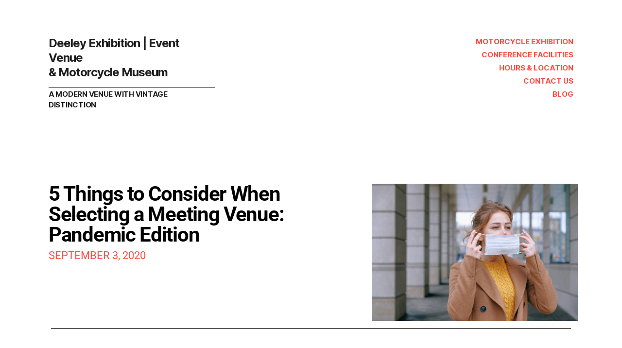

--- FILE ---
content_type: text/html; charset=UTF-8
request_url: https://deeleyexhibition.ca/5-things-to-consider-when-selecting-a-meeting-venue-pandemic-edition/
body_size: 23660
content:
<!DOCTYPE html>
<html lang="en-CA">
<head>
	<meta charset="UTF-8">
		<meta name='robots' content='index, follow, max-image-preview:large, max-snippet:-1, max-video-preview:-1' />
	<style>img:is([sizes="auto" i], [sizes^="auto," i]) { contain-intrinsic-size: 3000px 1500px }</style>
		<!-- Pixel Cat Facebook Pixel Code -->
	<script>
	!function(f,b,e,v,n,t,s){if(f.fbq)return;n=f.fbq=function(){n.callMethod?
	n.callMethod.apply(n,arguments):n.queue.push(arguments)};if(!f._fbq)f._fbq=n;
	n.push=n;n.loaded=!0;n.version='2.0';n.queue=[];t=b.createElement(e);t.async=!0;
	t.src=v;s=b.getElementsByTagName(e)[0];s.parentNode.insertBefore(t,s)}(window,
	document,'script','https://connect.facebook.net/en_US/fbevents.js' );
	fbq( 'init', '1982589908647040' );	</script>
	<!-- DO NOT MODIFY -->
	<!-- End Facebook Pixel Code -->
	
            <script data-no-defer="1" data-ezscrex="false" data-cfasync="false" data-pagespeed-no-defer data-cookieconsent="ignore">
                var ctPublicFunctions = {"_ajax_nonce":"be92b39940","_rest_nonce":"4d4e9f35dc","_ajax_url":"\/wp-admin\/admin-ajax.php","_rest_url":"https:\/\/deeleyexhibition.ca\/wp-json\/","data__cookies_type":"native","data__ajax_type":"rest","data__bot_detector_enabled":"0","data__frontend_data_log_enabled":1,"cookiePrefix":"","wprocket_detected":false,"host_url":"deeleyexhibition.ca","text__ee_click_to_select":"Click to select the whole data","text__ee_original_email":"The complete one is","text__ee_got_it":"Got it","text__ee_blocked":"Blocked","text__ee_cannot_connect":"Cannot connect","text__ee_cannot_decode":"Can not decode email. Unknown reason","text__ee_email_decoder":"CleanTalk email decoder","text__ee_wait_for_decoding":"The magic is on the way!","text__ee_decoding_process":"Please wait a few seconds while we decode the contact data."}
            </script>
        
            <script data-no-defer="1" data-ezscrex="false" data-cfasync="false" data-pagespeed-no-defer data-cookieconsent="ignore">
                var ctPublic = {"_ajax_nonce":"be92b39940","settings__forms__check_internal":"0","settings__forms__check_external":"0","settings__forms__force_protection":0,"settings__forms__search_test":"1","settings__data__bot_detector_enabled":"0","settings__sfw__anti_crawler":0,"blog_home":"https:\/\/deeleyexhibition.ca\/","pixel__setting":"0","pixel__enabled":false,"pixel__url":null,"data__email_check_before_post":"1","data__email_check_exist_post":0,"data__cookies_type":"native","data__key_is_ok":true,"data__visible_fields_required":true,"wl_brandname":"Anti-Spam by CleanTalk","wl_brandname_short":"CleanTalk","ct_checkjs_key":1066761683,"emailEncoderPassKey":"7951a39ce933f0bea4af062d40391995","bot_detector_forms_excluded":"W10=","advancedCacheExists":false,"varnishCacheExists":false,"wc_ajax_add_to_cart":false}
            </script>
        
	<!-- This site is optimized with the Yoast SEO Premium plugin v23.9 (Yoast SEO v26.4) - https://yoast.com/wordpress/plugins/seo/ -->
	<title>5 Things to Consider When Selecting a Meeting Venue: Pandemic Edition - Deeley Exhibition</title>
	<meta name="description" content="Now that we have a better understanding of COVID-19 and the best practices to mitigate transmission, we want to get back to live meetings.  Training and..." />
	<link rel="canonical" href="https://deeleyexhibition.ca/5-things-to-consider-when-selecting-a-meeting-venue-pandemic-edition/" />
	<meta property="og:locale" content="en_US" />
	<meta property="og:type" content="article" />
	<meta property="og:title" content="5 Things to Consider When Selecting a Meeting Venue: Pandemic Edition" />
	<meta property="og:description" content="Now that we have a better understanding of COVID-19 and the best practices to mitigate transmission, we want to get back to live meetings.  Training and" />
	<meta property="og:url" content="https://deeleyexhibition.ca/5-things-to-consider-when-selecting-a-meeting-venue-pandemic-edition/" />
	<meta property="og:site_name" content="Deeley Exhibition | Event Venue &amp; Motorcycle Museum" />
	<meta property="article:publisher" content="https://www.facebook.com/deeleymotorcycleexhibition" />
	<meta property="article:published_time" content="2020-09-03T23:23:01+00:00" />
	<meta property="article:modified_time" content="2023-02-07T07:14:24+00:00" />
	<meta property="og:image" content="https://deeleyexhibition.ca/wp-content/uploads/2020/09/Screen-Shot-2020-09-03-at-5.21.42-PM-1.png" />
	<meta property="og:image:width" content="1048" />
	<meta property="og:image:height" content="697" />
	<meta property="og:image:type" content="image/png" />
	<meta name="author" content="Deeley" />
	<meta name="twitter:card" content="summary_large_image" />
	<meta name="twitter:creator" content="@DeeleyExhibit" />
	<meta name="twitter:site" content="@DeeleyExhibit" />
	<meta name="twitter:label1" content="Written by" />
	<meta name="twitter:data1" content="Deeley" />
	<meta name="twitter:label2" content="Est. reading time" />
	<meta name="twitter:data2" content="3 minutes" />
	<script type="application/ld+json" class="yoast-schema-graph">{"@context":"https://schema.org","@graph":[{"@type":"Article","@id":"https://deeleyexhibition.ca/5-things-to-consider-when-selecting-a-meeting-venue-pandemic-edition/#article","isPartOf":{"@id":"https://deeleyexhibition.ca/5-things-to-consider-when-selecting-a-meeting-venue-pandemic-edition/"},"author":{"name":"Deeley","@id":"https://deeleyexhibition.ca/#/schema/person/fcc38fba676f56139c6ac60c68393e0f"},"headline":"5 Things to Consider When Selecting a Meeting Venue: Pandemic Edition","datePublished":"2020-09-03T23:23:01+00:00","dateModified":"2023-02-07T07:14:24+00:00","mainEntityOfPage":{"@id":"https://deeleyexhibition.ca/5-things-to-consider-when-selecting-a-meeting-venue-pandemic-edition/"},"wordCount":513,"publisher":{"@id":"https://deeleyexhibition.ca/#organization"},"image":{"@id":"https://deeleyexhibition.ca/5-things-to-consider-when-selecting-a-meeting-venue-pandemic-edition/#primaryimage"},"thumbnailUrl":"https://deeleyexhibition.ca/wp-content/uploads/2020/09/Screen-Shot-2020-09-03-at-5.21.42-PM-1.png","articleSection":["What's New"],"inLanguage":"en-CA"},{"@type":"WebPage","@id":"https://deeleyexhibition.ca/5-things-to-consider-when-selecting-a-meeting-venue-pandemic-edition/","url":"https://deeleyexhibition.ca/5-things-to-consider-when-selecting-a-meeting-venue-pandemic-edition/","name":"5 Things to Consider When Selecting a Meeting Venue: Pandemic Edition - Deeley Exhibition","isPartOf":{"@id":"https://deeleyexhibition.ca/#website"},"primaryImageOfPage":{"@id":"https://deeleyexhibition.ca/5-things-to-consider-when-selecting-a-meeting-venue-pandemic-edition/#primaryimage"},"image":{"@id":"https://deeleyexhibition.ca/5-things-to-consider-when-selecting-a-meeting-venue-pandemic-edition/#primaryimage"},"thumbnailUrl":"https://deeleyexhibition.ca/wp-content/uploads/2020/09/Screen-Shot-2020-09-03-at-5.21.42-PM-1.png","datePublished":"2020-09-03T23:23:01+00:00","dateModified":"2023-02-07T07:14:24+00:00","description":"Now that we have a better understanding of COVID-19 and the best practices to mitigate transmission, we want to get back to live meetings.  Training and...","breadcrumb":{"@id":"https://deeleyexhibition.ca/5-things-to-consider-when-selecting-a-meeting-venue-pandemic-edition/#breadcrumb"},"inLanguage":"en-CA","potentialAction":[{"@type":"ReadAction","target":["https://deeleyexhibition.ca/5-things-to-consider-when-selecting-a-meeting-venue-pandemic-edition/"]}]},{"@type":"ImageObject","inLanguage":"en-CA","@id":"https://deeleyexhibition.ca/5-things-to-consider-when-selecting-a-meeting-venue-pandemic-edition/#primaryimage","url":"https://deeleyexhibition.ca/wp-content/uploads/2020/09/Screen-Shot-2020-09-03-at-5.21.42-PM-1.png","contentUrl":"https://deeleyexhibition.ca/wp-content/uploads/2020/09/Screen-Shot-2020-09-03-at-5.21.42-PM-1.png","width":1048,"height":697},{"@type":"BreadcrumbList","@id":"https://deeleyexhibition.ca/5-things-to-consider-when-selecting-a-meeting-venue-pandemic-edition/#breadcrumb","itemListElement":[{"@type":"ListItem","position":1,"name":"Home","item":"https://deeleyexhibition.ca/"},{"@type":"ListItem","position":2,"name":"5 Things to Consider When Selecting a Meeting Venue: Pandemic Edition"}]},{"@type":"WebSite","@id":"https://deeleyexhibition.ca/#website","url":"https://deeleyexhibition.ca/","name":"Deeley Exhibition | Event Venue & Motorcycle Museum","description":"A Modern Venue with Vintage Distinction","publisher":{"@id":"https://deeleyexhibition.ca/#organization"},"alternateName":"Deeley Motorcycle Exhibition","potentialAction":[{"@type":"SearchAction","target":{"@type":"EntryPoint","urlTemplate":"https://deeleyexhibition.ca/?s={search_term_string}"},"query-input":{"@type":"PropertyValueSpecification","valueRequired":true,"valueName":"search_term_string"}}],"inLanguage":"en-CA"},{"@type":"Organization","@id":"https://deeleyexhibition.ca/#organization","name":"Deeley Exhibition","url":"https://deeleyexhibition.ca/","logo":{"@type":"ImageObject","inLanguage":"en-CA","@id":"https://deeleyexhibition.ca/#/schema/logo/image/","url":"https://deeleyexhibition.ca/wp-content/uploads/2017/09/cropped-DME-Colour-Logo-Transparent-border-e1504911650576.png","contentUrl":"https://deeleyexhibition.ca/wp-content/uploads/2017/09/cropped-DME-Colour-Logo-Transparent-border-e1504911650576.png","width":230,"height":230,"caption":"Deeley Exhibition"},"image":{"@id":"https://deeleyexhibition.ca/#/schema/logo/image/"},"sameAs":["https://www.facebook.com/deeleymotorcycleexhibition","https://x.com/DeeleyExhibit","http://www.instagram.com/deeleyexhibition","https://ca.linkedin.com/company/deeley-motorcycle-exhibition"]},{"@type":"Person","@id":"https://deeleyexhibition.ca/#/schema/person/fcc38fba676f56139c6ac60c68393e0f","name":"Deeley","image":{"@type":"ImageObject","inLanguage":"en-CA","@id":"https://deeleyexhibition.ca/#/schema/person/image/","url":"https://secure.gravatar.com/avatar/23e0eb72f55c4e6288ac6e59d83233f5f9c0404e3baff99d6e2cb053507caf36?s=96&d=mm&r=g","contentUrl":"https://secure.gravatar.com/avatar/23e0eb72f55c4e6288ac6e59d83233f5f9c0404e3baff99d6e2cb053507caf36?s=96&d=mm&r=g","caption":"Deeley"},"url":"https://deeleyexhibition.ca/author/deeley/"}]}</script>
	<!-- / Yoast SEO Premium plugin. -->


<link rel='dns-prefetch' href='//static.addtoany.com' />
<link rel='dns-prefetch' href='//www.googletagmanager.com' />
<link rel="alternate" type="application/rss+xml" title="Deeley Exhibition | Event Venue &amp; Motorcycle Museum &raquo; Feed" href="https://deeleyexhibition.ca/feed/" />
<link rel="alternate" type="application/rss+xml" title="Deeley Exhibition | Event Venue &amp; Motorcycle Museum &raquo; Comments Feed" href="https://deeleyexhibition.ca/comments/feed/" />
<script>
window._wpemojiSettings = {"baseUrl":"https:\/\/s.w.org\/images\/core\/emoji\/16.0.1\/72x72\/","ext":".png","svgUrl":"https:\/\/s.w.org\/images\/core\/emoji\/16.0.1\/svg\/","svgExt":".svg","source":{"concatemoji":"https:\/\/deeleyexhibition.ca\/wp-includes\/js\/wp-emoji-release.min.js?ver=6.8.3"}};
/*! This file is auto-generated */
!function(s,n){var o,i,e;function c(e){try{var t={supportTests:e,timestamp:(new Date).valueOf()};sessionStorage.setItem(o,JSON.stringify(t))}catch(e){}}function p(e,t,n){e.clearRect(0,0,e.canvas.width,e.canvas.height),e.fillText(t,0,0);var t=new Uint32Array(e.getImageData(0,0,e.canvas.width,e.canvas.height).data),a=(e.clearRect(0,0,e.canvas.width,e.canvas.height),e.fillText(n,0,0),new Uint32Array(e.getImageData(0,0,e.canvas.width,e.canvas.height).data));return t.every(function(e,t){return e===a[t]})}function u(e,t){e.clearRect(0,0,e.canvas.width,e.canvas.height),e.fillText(t,0,0);for(var n=e.getImageData(16,16,1,1),a=0;a<n.data.length;a++)if(0!==n.data[a])return!1;return!0}function f(e,t,n,a){switch(t){case"flag":return n(e,"\ud83c\udff3\ufe0f\u200d\u26a7\ufe0f","\ud83c\udff3\ufe0f\u200b\u26a7\ufe0f")?!1:!n(e,"\ud83c\udde8\ud83c\uddf6","\ud83c\udde8\u200b\ud83c\uddf6")&&!n(e,"\ud83c\udff4\udb40\udc67\udb40\udc62\udb40\udc65\udb40\udc6e\udb40\udc67\udb40\udc7f","\ud83c\udff4\u200b\udb40\udc67\u200b\udb40\udc62\u200b\udb40\udc65\u200b\udb40\udc6e\u200b\udb40\udc67\u200b\udb40\udc7f");case"emoji":return!a(e,"\ud83e\udedf")}return!1}function g(e,t,n,a){var r="undefined"!=typeof WorkerGlobalScope&&self instanceof WorkerGlobalScope?new OffscreenCanvas(300,150):s.createElement("canvas"),o=r.getContext("2d",{willReadFrequently:!0}),i=(o.textBaseline="top",o.font="600 32px Arial",{});return e.forEach(function(e){i[e]=t(o,e,n,a)}),i}function t(e){var t=s.createElement("script");t.src=e,t.defer=!0,s.head.appendChild(t)}"undefined"!=typeof Promise&&(o="wpEmojiSettingsSupports",i=["flag","emoji"],n.supports={everything:!0,everythingExceptFlag:!0},e=new Promise(function(e){s.addEventListener("DOMContentLoaded",e,{once:!0})}),new Promise(function(t){var n=function(){try{var e=JSON.parse(sessionStorage.getItem(o));if("object"==typeof e&&"number"==typeof e.timestamp&&(new Date).valueOf()<e.timestamp+604800&&"object"==typeof e.supportTests)return e.supportTests}catch(e){}return null}();if(!n){if("undefined"!=typeof Worker&&"undefined"!=typeof OffscreenCanvas&&"undefined"!=typeof URL&&URL.createObjectURL&&"undefined"!=typeof Blob)try{var e="postMessage("+g.toString()+"("+[JSON.stringify(i),f.toString(),p.toString(),u.toString()].join(",")+"));",a=new Blob([e],{type:"text/javascript"}),r=new Worker(URL.createObjectURL(a),{name:"wpTestEmojiSupports"});return void(r.onmessage=function(e){c(n=e.data),r.terminate(),t(n)})}catch(e){}c(n=g(i,f,p,u))}t(n)}).then(function(e){for(var t in e)n.supports[t]=e[t],n.supports.everything=n.supports.everything&&n.supports[t],"flag"!==t&&(n.supports.everythingExceptFlag=n.supports.everythingExceptFlag&&n.supports[t]);n.supports.everythingExceptFlag=n.supports.everythingExceptFlag&&!n.supports.flag,n.DOMReady=!1,n.readyCallback=function(){n.DOMReady=!0}}).then(function(){return e}).then(function(){var e;n.supports.everything||(n.readyCallback(),(e=n.source||{}).concatemoji?t(e.concatemoji):e.wpemoji&&e.twemoji&&(t(e.twemoji),t(e.wpemoji)))}))}((window,document),window._wpemojiSettings);
</script>
<link rel='stylesheet' id='embedpress-css-css' href='https://deeleyexhibition.ca/wp-content/plugins/embedpress/assets/css/embedpress.css?ver=1763492517' media='all' />
<link rel='stylesheet' id='embedpress-blocks-style-css' href='https://deeleyexhibition.ca/wp-content/plugins/embedpress/assets/css/blocks.build.css?ver=1763492517' media='all' />
<style id='wp-emoji-styles-inline-css'>

	img.wp-smiley, img.emoji {
		display: inline !important;
		border: none !important;
		box-shadow: none !important;
		height: 1em !important;
		width: 1em !important;
		margin: 0 0.07em !important;
		vertical-align: -0.1em !important;
		background: none !important;
		padding: 0 !important;
	}
</style>
<link rel='stylesheet' id='wp-block-library-css' href='https://deeleyexhibition.ca/wp-includes/css/dist/block-library/style.min.css?ver=6.8.3' media='all' />
<style id='classic-theme-styles-inline-css'>
/*! This file is auto-generated */
.wp-block-button__link{color:#fff;background-color:#32373c;border-radius:9999px;box-shadow:none;text-decoration:none;padding:calc(.667em + 2px) calc(1.333em + 2px);font-size:1.125em}.wp-block-file__button{background:#32373c;color:#fff;text-decoration:none}
</style>
<style id='global-styles-inline-css'>
:root{--wp--preset--aspect-ratio--square: 1;--wp--preset--aspect-ratio--4-3: 4/3;--wp--preset--aspect-ratio--3-4: 3/4;--wp--preset--aspect-ratio--3-2: 3/2;--wp--preset--aspect-ratio--2-3: 2/3;--wp--preset--aspect-ratio--16-9: 16/9;--wp--preset--aspect-ratio--9-16: 9/16;--wp--preset--color--black: #000000;--wp--preset--color--cyan-bluish-gray: #abb8c3;--wp--preset--color--white: #ffffff;--wp--preset--color--pale-pink: #f78da7;--wp--preset--color--vivid-red: #cf2e2e;--wp--preset--color--luminous-vivid-orange: #ff6900;--wp--preset--color--luminous-vivid-amber: #fcb900;--wp--preset--color--light-green-cyan: #7bdcb5;--wp--preset--color--vivid-green-cyan: #00d084;--wp--preset--color--pale-cyan-blue: #8ed1fc;--wp--preset--color--vivid-cyan-blue: #0693e3;--wp--preset--color--vivid-purple: #9b51e0;--wp--preset--color--accent: #d91111;--wp--preset--color--primary: #000000;--wp--preset--color--secondary: #636363;--wp--preset--color--subtle-background: #cecece;--wp--preset--color--background: #efefef;--wp--preset--gradient--vivid-cyan-blue-to-vivid-purple: linear-gradient(135deg,rgba(6,147,227,1) 0%,rgb(155,81,224) 100%);--wp--preset--gradient--light-green-cyan-to-vivid-green-cyan: linear-gradient(135deg,rgb(122,220,180) 0%,rgb(0,208,130) 100%);--wp--preset--gradient--luminous-vivid-amber-to-luminous-vivid-orange: linear-gradient(135deg,rgba(252,185,0,1) 0%,rgba(255,105,0,1) 100%);--wp--preset--gradient--luminous-vivid-orange-to-vivid-red: linear-gradient(135deg,rgba(255,105,0,1) 0%,rgb(207,46,46) 100%);--wp--preset--gradient--very-light-gray-to-cyan-bluish-gray: linear-gradient(135deg,rgb(238,238,238) 0%,rgb(169,184,195) 100%);--wp--preset--gradient--cool-to-warm-spectrum: linear-gradient(135deg,rgb(74,234,220) 0%,rgb(151,120,209) 20%,rgb(207,42,186) 40%,rgb(238,44,130) 60%,rgb(251,105,98) 80%,rgb(254,248,76) 100%);--wp--preset--gradient--blush-light-purple: linear-gradient(135deg,rgb(255,206,236) 0%,rgb(152,150,240) 100%);--wp--preset--gradient--blush-bordeaux: linear-gradient(135deg,rgb(254,205,165) 0%,rgb(254,45,45) 50%,rgb(107,0,62) 100%);--wp--preset--gradient--luminous-dusk: linear-gradient(135deg,rgb(255,203,112) 0%,rgb(199,81,192) 50%,rgb(65,88,208) 100%);--wp--preset--gradient--pale-ocean: linear-gradient(135deg,rgb(255,245,203) 0%,rgb(182,227,212) 50%,rgb(51,167,181) 100%);--wp--preset--gradient--electric-grass: linear-gradient(135deg,rgb(202,248,128) 0%,rgb(113,206,126) 100%);--wp--preset--gradient--midnight: linear-gradient(135deg,rgb(2,3,129) 0%,rgb(40,116,252) 100%);--wp--preset--font-size--small: 18px;--wp--preset--font-size--medium: 20px;--wp--preset--font-size--large: 26.25px;--wp--preset--font-size--x-large: 42px;--wp--preset--font-size--normal: 21px;--wp--preset--font-size--larger: 32px;--wp--preset--spacing--20: 0.44rem;--wp--preset--spacing--30: 0.67rem;--wp--preset--spacing--40: 1rem;--wp--preset--spacing--50: 1.5rem;--wp--preset--spacing--60: 2.25rem;--wp--preset--spacing--70: 3.38rem;--wp--preset--spacing--80: 5.06rem;--wp--preset--shadow--natural: 6px 6px 9px rgba(0, 0, 0, 0.2);--wp--preset--shadow--deep: 12px 12px 50px rgba(0, 0, 0, 0.4);--wp--preset--shadow--sharp: 6px 6px 0px rgba(0, 0, 0, 0.2);--wp--preset--shadow--outlined: 6px 6px 0px -3px rgba(255, 255, 255, 1), 6px 6px rgba(0, 0, 0, 1);--wp--preset--shadow--crisp: 6px 6px 0px rgba(0, 0, 0, 1);}:where(.is-layout-flex){gap: 0.5em;}:where(.is-layout-grid){gap: 0.5em;}body .is-layout-flex{display: flex;}.is-layout-flex{flex-wrap: wrap;align-items: center;}.is-layout-flex > :is(*, div){margin: 0;}body .is-layout-grid{display: grid;}.is-layout-grid > :is(*, div){margin: 0;}:where(.wp-block-columns.is-layout-flex){gap: 2em;}:where(.wp-block-columns.is-layout-grid){gap: 2em;}:where(.wp-block-post-template.is-layout-flex){gap: 1.25em;}:where(.wp-block-post-template.is-layout-grid){gap: 1.25em;}.has-black-color{color: var(--wp--preset--color--black) !important;}.has-cyan-bluish-gray-color{color: var(--wp--preset--color--cyan-bluish-gray) !important;}.has-white-color{color: var(--wp--preset--color--white) !important;}.has-pale-pink-color{color: var(--wp--preset--color--pale-pink) !important;}.has-vivid-red-color{color: var(--wp--preset--color--vivid-red) !important;}.has-luminous-vivid-orange-color{color: var(--wp--preset--color--luminous-vivid-orange) !important;}.has-luminous-vivid-amber-color{color: var(--wp--preset--color--luminous-vivid-amber) !important;}.has-light-green-cyan-color{color: var(--wp--preset--color--light-green-cyan) !important;}.has-vivid-green-cyan-color{color: var(--wp--preset--color--vivid-green-cyan) !important;}.has-pale-cyan-blue-color{color: var(--wp--preset--color--pale-cyan-blue) !important;}.has-vivid-cyan-blue-color{color: var(--wp--preset--color--vivid-cyan-blue) !important;}.has-vivid-purple-color{color: var(--wp--preset--color--vivid-purple) !important;}.has-black-background-color{background-color: var(--wp--preset--color--black) !important;}.has-cyan-bluish-gray-background-color{background-color: var(--wp--preset--color--cyan-bluish-gray) !important;}.has-white-background-color{background-color: var(--wp--preset--color--white) !important;}.has-pale-pink-background-color{background-color: var(--wp--preset--color--pale-pink) !important;}.has-vivid-red-background-color{background-color: var(--wp--preset--color--vivid-red) !important;}.has-luminous-vivid-orange-background-color{background-color: var(--wp--preset--color--luminous-vivid-orange) !important;}.has-luminous-vivid-amber-background-color{background-color: var(--wp--preset--color--luminous-vivid-amber) !important;}.has-light-green-cyan-background-color{background-color: var(--wp--preset--color--light-green-cyan) !important;}.has-vivid-green-cyan-background-color{background-color: var(--wp--preset--color--vivid-green-cyan) !important;}.has-pale-cyan-blue-background-color{background-color: var(--wp--preset--color--pale-cyan-blue) !important;}.has-vivid-cyan-blue-background-color{background-color: var(--wp--preset--color--vivid-cyan-blue) !important;}.has-vivid-purple-background-color{background-color: var(--wp--preset--color--vivid-purple) !important;}.has-black-border-color{border-color: var(--wp--preset--color--black) !important;}.has-cyan-bluish-gray-border-color{border-color: var(--wp--preset--color--cyan-bluish-gray) !important;}.has-white-border-color{border-color: var(--wp--preset--color--white) !important;}.has-pale-pink-border-color{border-color: var(--wp--preset--color--pale-pink) !important;}.has-vivid-red-border-color{border-color: var(--wp--preset--color--vivid-red) !important;}.has-luminous-vivid-orange-border-color{border-color: var(--wp--preset--color--luminous-vivid-orange) !important;}.has-luminous-vivid-amber-border-color{border-color: var(--wp--preset--color--luminous-vivid-amber) !important;}.has-light-green-cyan-border-color{border-color: var(--wp--preset--color--light-green-cyan) !important;}.has-vivid-green-cyan-border-color{border-color: var(--wp--preset--color--vivid-green-cyan) !important;}.has-pale-cyan-blue-border-color{border-color: var(--wp--preset--color--pale-cyan-blue) !important;}.has-vivid-cyan-blue-border-color{border-color: var(--wp--preset--color--vivid-cyan-blue) !important;}.has-vivid-purple-border-color{border-color: var(--wp--preset--color--vivid-purple) !important;}.has-vivid-cyan-blue-to-vivid-purple-gradient-background{background: var(--wp--preset--gradient--vivid-cyan-blue-to-vivid-purple) !important;}.has-light-green-cyan-to-vivid-green-cyan-gradient-background{background: var(--wp--preset--gradient--light-green-cyan-to-vivid-green-cyan) !important;}.has-luminous-vivid-amber-to-luminous-vivid-orange-gradient-background{background: var(--wp--preset--gradient--luminous-vivid-amber-to-luminous-vivid-orange) !important;}.has-luminous-vivid-orange-to-vivid-red-gradient-background{background: var(--wp--preset--gradient--luminous-vivid-orange-to-vivid-red) !important;}.has-very-light-gray-to-cyan-bluish-gray-gradient-background{background: var(--wp--preset--gradient--very-light-gray-to-cyan-bluish-gray) !important;}.has-cool-to-warm-spectrum-gradient-background{background: var(--wp--preset--gradient--cool-to-warm-spectrum) !important;}.has-blush-light-purple-gradient-background{background: var(--wp--preset--gradient--blush-light-purple) !important;}.has-blush-bordeaux-gradient-background{background: var(--wp--preset--gradient--blush-bordeaux) !important;}.has-luminous-dusk-gradient-background{background: var(--wp--preset--gradient--luminous-dusk) !important;}.has-pale-ocean-gradient-background{background: var(--wp--preset--gradient--pale-ocean) !important;}.has-electric-grass-gradient-background{background: var(--wp--preset--gradient--electric-grass) !important;}.has-midnight-gradient-background{background: var(--wp--preset--gradient--midnight) !important;}.has-small-font-size{font-size: var(--wp--preset--font-size--small) !important;}.has-medium-font-size{font-size: var(--wp--preset--font-size--medium) !important;}.has-large-font-size{font-size: var(--wp--preset--font-size--large) !important;}.has-x-large-font-size{font-size: var(--wp--preset--font-size--x-large) !important;}
:where(.wp-block-post-template.is-layout-flex){gap: 1.25em;}:where(.wp-block-post-template.is-layout-grid){gap: 1.25em;}
:where(.wp-block-columns.is-layout-flex){gap: 2em;}:where(.wp-block-columns.is-layout-grid){gap: 2em;}
:root :where(.wp-block-pullquote){font-size: 1.5em;line-height: 1.6;}
</style>
<link rel='stylesheet' id='cleantalk-public-css-css' href='https://deeleyexhibition.ca/wp-content/plugins/cleantalk-spam-protect/css/cleantalk-public.min.css?ver=6.68_1763060321' media='all' />
<link rel='stylesheet' id='cleantalk-email-decoder-css-css' href='https://deeleyexhibition.ca/wp-content/plugins/cleantalk-spam-protect/css/cleantalk-email-decoder.min.css?ver=6.68_1763060321' media='all' />
<link rel='stylesheet' id='reviewx-store-front-font-css-css' href='https://deeleyexhibition.ca/wp-content/plugins/reviewx/resources/assets/font.css?ver=6.8.3' media='all' />
<link rel='stylesheet' id='reviewx-store-front-icon-font-css-css' href='https://deeleyexhibition.ca/wp-content/plugins/reviewx/resources/assets/icon.font.css?ver=6.8.3' media='all' />
<link rel='stylesheet' id='reviewx-store-front-css-css' href='https://deeleyexhibition.ca/wp-content/plugins/reviewx/resources/assets/widget.css?ver=6.8.3' media='all' />
<link rel='stylesheet' id='twentytwenty-style-css' href='https://deeleyexhibition.ca/wp-content/themes/twentytwenty/style.css?ver=2.1' media='all' />
<style id='twentytwenty-style-inline-css'>
.color-accent,.color-accent-hover:hover,.color-accent-hover:focus,:root .has-accent-color,.has-drop-cap:not(:focus):first-letter,.wp-block-button.is-style-outline,a { color: #d91111; }blockquote,.border-color-accent,.border-color-accent-hover:hover,.border-color-accent-hover:focus { border-color: #d91111; }button,.button,.faux-button,.wp-block-button__link,.wp-block-file .wp-block-file__button,input[type="button"],input[type="reset"],input[type="submit"],.bg-accent,.bg-accent-hover:hover,.bg-accent-hover:focus,:root .has-accent-background-color,.comment-reply-link { background-color: #d91111; }.fill-children-accent,.fill-children-accent * { fill: #d91111; }:root .has-background-color,button,.button,.faux-button,.wp-block-button__link,.wp-block-file__button,input[type="button"],input[type="reset"],input[type="submit"],.wp-block-button,.comment-reply-link,.has-background.has-primary-background-color:not(.has-text-color),.has-background.has-primary-background-color *:not(.has-text-color),.has-background.has-accent-background-color:not(.has-text-color),.has-background.has-accent-background-color *:not(.has-text-color) { color: #efefef; }:root .has-background-background-color { background-color: #efefef; }body,.entry-title a,:root .has-primary-color { color: #000000; }:root .has-primary-background-color { background-color: #000000; }cite,figcaption,.wp-caption-text,.post-meta,.entry-content .wp-block-archives li,.entry-content .wp-block-categories li,.entry-content .wp-block-latest-posts li,.wp-block-latest-comments__comment-date,.wp-block-latest-posts__post-date,.wp-block-embed figcaption,.wp-block-image figcaption,.wp-block-pullquote cite,.comment-metadata,.comment-respond .comment-notes,.comment-respond .logged-in-as,.pagination .dots,.entry-content hr:not(.has-background),hr.styled-separator,:root .has-secondary-color { color: #636363; }:root .has-secondary-background-color { background-color: #636363; }pre,fieldset,input,textarea,table,table *,hr { border-color: #cecece; }caption,code,code,kbd,samp,.wp-block-table.is-style-stripes tbody tr:nth-child(odd),:root .has-subtle-background-background-color { background-color: #cecece; }.wp-block-table.is-style-stripes { border-bottom-color: #cecece; }.wp-block-latest-posts.is-grid li { border-top-color: #cecece; }:root .has-subtle-background-color { color: #cecece; }body:not(.overlay-header) .primary-menu > li > a,body:not(.overlay-header) .primary-menu > li > .icon,.modal-menu a,.footer-menu a, .footer-widgets a,#site-footer .wp-block-button.is-style-outline,.wp-block-pullquote:before,.singular:not(.overlay-header) .entry-header a,.archive-header a,.header-footer-group .color-accent,.header-footer-group .color-accent-hover:hover { color: #ee0606; }.social-icons a,#site-footer button:not(.toggle),#site-footer .button,#site-footer .faux-button,#site-footer .wp-block-button__link,#site-footer .wp-block-file__button,#site-footer input[type="button"],#site-footer input[type="reset"],#site-footer input[type="submit"] { background-color: #ee0606; }.social-icons a,body:not(.overlay-header) .primary-menu ul,.header-footer-group button,.header-footer-group .button,.header-footer-group .faux-button,.header-footer-group .wp-block-button:not(.is-style-outline) .wp-block-button__link,.header-footer-group .wp-block-file__button,.header-footer-group input[type="button"],.header-footer-group input[type="reset"],.header-footer-group input[type="submit"] { color: #ffffff; }#site-header,.footer-nav-widgets-wrapper,#site-footer,.menu-modal,.menu-modal-inner,.search-modal-inner,.archive-header,.singular .entry-header,.singular .featured-media:before,.wp-block-pullquote:before { background-color: #ffffff; }.header-footer-group,body:not(.overlay-header) #site-header .toggle,.menu-modal .toggle { color: #000000; }body:not(.overlay-header) .primary-menu ul { background-color: #000000; }body:not(.overlay-header) .primary-menu > li > ul:after { border-bottom-color: #000000; }body:not(.overlay-header) .primary-menu ul ul:after { border-left-color: #000000; }.site-description,body:not(.overlay-header) .toggle-inner .toggle-text,.widget .post-date,.widget .rss-date,.widget_archive li,.widget_categories li,.widget cite,.widget_pages li,.widget_meta li,.widget_nav_menu li,.powered-by-wordpress,.to-the-top,.singular .entry-header .post-meta,.singular:not(.overlay-header) .entry-header .post-meta a { color: #6d6d6d; }.header-footer-group pre,.header-footer-group fieldset,.header-footer-group input,.header-footer-group textarea,.header-footer-group table,.header-footer-group table *,.footer-nav-widgets-wrapper,#site-footer,.menu-modal nav *,.footer-widgets-outer-wrapper,.footer-top { border-color: #dbdbdb; }.header-footer-group table caption,body:not(.overlay-header) .header-inner .toggle-wrapper::before { background-color: #dbdbdb; }
</style>
<link rel='stylesheet' id='twentytwenty-print-style-css' href='https://deeleyexhibition.ca/wp-content/themes/twentytwenty/print.css?ver=2.1' media='print' />
<link rel='stylesheet' id='elementor-frontend-css' href='https://deeleyexhibition.ca/wp-content/plugins/elementor/assets/css/frontend.min.css?ver=3.33.2' media='all' />
<link rel='stylesheet' id='widget-divider-css' href='https://deeleyexhibition.ca/wp-content/plugins/elementor/assets/css/widget-divider.min.css?ver=3.33.2' media='all' />
<link rel='stylesheet' id='widget-nav-menu-css' href='https://deeleyexhibition.ca/wp-content/plugins/elementor-pro/assets/css/widget-nav-menu.min.css?ver=3.33.1' media='all' />
<link rel='stylesheet' id='widget-post-info-css' href='https://deeleyexhibition.ca/wp-content/plugins/elementor-pro/assets/css/widget-post-info.min.css?ver=3.33.1' media='all' />
<link rel='stylesheet' id='widget-icon-list-css' href='https://deeleyexhibition.ca/wp-content/plugins/elementor/assets/css/widget-icon-list.min.css?ver=3.33.2' media='all' />
<link rel='stylesheet' id='elementor-icons-shared-0-css' href='https://deeleyexhibition.ca/wp-content/plugins/elementor/assets/lib/font-awesome/css/fontawesome.min.css?ver=5.15.3' media='all' />
<link rel='stylesheet' id='elementor-icons-fa-regular-css' href='https://deeleyexhibition.ca/wp-content/plugins/elementor/assets/lib/font-awesome/css/regular.min.css?ver=5.15.3' media='all' />
<link rel='stylesheet' id='elementor-icons-fa-solid-css' href='https://deeleyexhibition.ca/wp-content/plugins/elementor/assets/lib/font-awesome/css/solid.min.css?ver=5.15.3' media='all' />
<link rel='stylesheet' id='widget-image-css' href='https://deeleyexhibition.ca/wp-content/plugins/elementor/assets/css/widget-image.min.css?ver=3.33.2' media='all' />
<link rel='stylesheet' id='widget-heading-css' href='https://deeleyexhibition.ca/wp-content/plugins/elementor/assets/css/widget-heading.min.css?ver=3.33.2' media='all' />
<link rel='stylesheet' id='widget-spacer-css' href='https://deeleyexhibition.ca/wp-content/plugins/elementor/assets/css/widget-spacer.min.css?ver=3.33.2' media='all' />
<link rel='stylesheet' id='widget-posts-css' href='https://deeleyexhibition.ca/wp-content/plugins/elementor-pro/assets/css/widget-posts.min.css?ver=3.33.1' media='all' />
<link rel='stylesheet' id='elementor-icons-css' href='https://deeleyexhibition.ca/wp-content/plugins/elementor/assets/lib/eicons/css/elementor-icons.min.css?ver=5.44.0' media='all' />
<link rel='stylesheet' id='elementor-post-1305-css' href='https://deeleyexhibition.ca/wp-content/uploads/elementor/css/post-1305.css?ver=1764097070' media='all' />
<link rel='stylesheet' id='font-awesome-5-all-css' href='https://deeleyexhibition.ca/wp-content/plugins/elementor/assets/lib/font-awesome/css/all.min.css?ver=3.33.2' media='all' />
<link rel='stylesheet' id='font-awesome-4-shim-css' href='https://deeleyexhibition.ca/wp-content/plugins/elementor/assets/lib/font-awesome/css/v4-shims.min.css?ver=3.33.2' media='all' />
<link rel='stylesheet' id='elementor-post-1372-css' href='https://deeleyexhibition.ca/wp-content/uploads/elementor/css/post-1372.css?ver=1764115329' media='all' />
<link rel='stylesheet' id='elementor-post-1718-css' href='https://deeleyexhibition.ca/wp-content/uploads/elementor/css/post-1718.css?ver=1764098671' media='all' />
<link rel='stylesheet' id='pmw-public-elementor-fix-css' href='https://deeleyexhibition.ca/wp-content/plugins/woocommerce-google-adwords-conversion-tracking-tag/css/public/elementor-fix.css?ver=1.51.0' media='all' />
<link rel='stylesheet' id='addtoany-css' href='https://deeleyexhibition.ca/wp-content/plugins/add-to-any/addtoany.min.css?ver=1.16' media='all' />
<link rel='stylesheet' id='eael-general-css' href='https://deeleyexhibition.ca/wp-content/plugins/essential-addons-for-elementor-lite/assets/front-end/css/view/general.min.css?ver=6.5.2' media='all' />
<link rel='stylesheet' id='elementor-gf-local-raleway-css' href='https://deeleyexhibition.ca/wp-content/uploads/elementor/google-fonts/css/raleway.css?ver=1742238177' media='all' />
<link rel='stylesheet' id='elementor-gf-local-roboto-css' href='https://deeleyexhibition.ca/wp-content/uploads/elementor/google-fonts/css/roboto.css?ver=1742239056' media='all' />
<script src="https://deeleyexhibition.ca/wp-includes/js/jquery/jquery.min.js?ver=3.7.1" id="jquery-core-js"></script>
<script src="https://deeleyexhibition.ca/wp-includes/js/jquery/jquery-migrate.min.js?ver=3.4.1" id="jquery-migrate-js"></script>
<script id="addtoany-core-js-before">
window.a2a_config=window.a2a_config||{};a2a_config.callbacks=[];a2a_config.overlays=[];a2a_config.templates={};a2a_localize = {
	Share: "Share",
	Save: "Save",
	Subscribe: "Subscribe",
	Email: "Email",
	Bookmark: "Bookmark",
	ShowAll: "Show All",
	ShowLess: "Show less",
	FindServices: "Find service(s)",
	FindAnyServiceToAddTo: "Instantly find any service to add to",
	PoweredBy: "Powered by",
	ShareViaEmail: "Share via email",
	SubscribeViaEmail: "Subscribe via email",
	BookmarkInYourBrowser: "Bookmark in your browser",
	BookmarkInstructions: "Press Ctrl+D or \u2318+D to bookmark this page",
	AddToYourFavorites: "Add to your favourites",
	SendFromWebOrProgram: "Send from any email address or email program",
	EmailProgram: "Email program",
	More: "More&#8230;",
	ThanksForSharing: "Thanks for sharing!",
	ThanksForFollowing: "Thanks for following!"
};
</script>
<script defer src="https://static.addtoany.com/menu/page.js" id="addtoany-core-js"></script>
<script defer src="https://deeleyexhibition.ca/wp-content/plugins/add-to-any/addtoany.min.js?ver=1.1" id="addtoany-jquery-js"></script>
<script src="https://deeleyexhibition.ca/wp-content/plugins/cleantalk-spam-protect/js/apbct-public-bundle_gathering.min.js?ver=6.68_1763060321" id="apbct-public-bundle_gathering.min-js-js"></script>
<script src="https://deeleyexhibition.ca/wp-content/themes/twentytwenty/assets/js/index.js?ver=2.1" id="twentytwenty-js-js" async></script>
<script src="https://deeleyexhibition.ca/wp-content/plugins/elementor/assets/lib/font-awesome/js/v4-shims.min.js?ver=3.33.2" id="font-awesome-4-shim-js"></script>
<script src="https://deeleyexhibition.ca/wp-includes/js/dist/hooks.min.js?ver=4d63a3d491d11ffd8ac6" id="wp-hooks-js"></script>
<script id="wpm-js-extra">
var wpm = {"ajax_url":"https:\/\/deeleyexhibition.ca\/wp-admin\/admin-ajax.php","root":"https:\/\/deeleyexhibition.ca\/wp-json\/","nonce_wp_rest":"4d4e9f35dc","nonce_ajax":"2b6ccddb7d"};
</script>
<script src="https://deeleyexhibition.ca/wp-content/plugins/woocommerce-google-adwords-conversion-tracking-tag/js/public/free/wpm-public.p1.min.js?ver=1.51.0" id="wpm-js"></script>

<!-- Google tag (gtag.js) snippet added by Site Kit -->
<!-- Google Analytics snippet added by Site Kit -->
<script src="https://www.googletagmanager.com/gtag/js?id=GT-M6J6VVP" id="google_gtagjs-js" async></script>
<script id="google_gtagjs-js-after">
window.dataLayer = window.dataLayer || [];function gtag(){dataLayer.push(arguments);}
gtag("set","linker",{"domains":["deeleyexhibition.ca"]});
gtag("js", new Date());
gtag("set", "developer_id.dZTNiMT", true);
gtag("config", "GT-M6J6VVP");
</script>
<link rel="https://api.w.org/" href="https://deeleyexhibition.ca/wp-json/" /><link rel="alternate" title="JSON" type="application/json" href="https://deeleyexhibition.ca/wp-json/wp/v2/posts/1372" /><link rel="EditURI" type="application/rsd+xml" title="RSD" href="https://deeleyexhibition.ca/xmlrpc.php?rsd" />
<link rel='shortlink' href='https://deeleyexhibition.ca/?p=1372' />
<link rel="alternate" title="oEmbed (JSON)" type="application/json+oembed" href="https://deeleyexhibition.ca/wp-json/oembed/1.0/embed?url=https%3A%2F%2Fdeeleyexhibition.ca%2F5-things-to-consider-when-selecting-a-meeting-venue-pandemic-edition%2F" />
<link rel="alternate" title="oEmbed (XML)" type="text/xml+oembed" href="https://deeleyexhibition.ca/wp-json/oembed/1.0/embed?url=https%3A%2F%2Fdeeleyexhibition.ca%2F5-things-to-consider-when-selecting-a-meeting-venue-pandemic-edition%2F&#038;format=xml" />
<link rel="alternate" href="https://deeleyexhibition.ca/5-things-to-consider-when-selecting-a-meeting-venue-pandemic-edition/" hreflang="x-default" /><meta name="generator" content="Site Kit by Google 1.166.0" />
<!-- ReviewX Rich Schema for post -->
<script type="application/ld+json">{"@context":"https://schema.org/","@type":"BlogPosting","name":"5 Things to Consider When Selecting a Meeting Venue: Pandemic Edition","url":"https://deeleyexhibition.ca/5-things-to-consider-when-selecting-a-meeting-venue-pandemic-edition/"}</script>
<!-- /ReviewX Rich Schema -->
<!-- Universal Analytics Injector for Wordpress from http://www.hoyce.com/blog/wordpress-plugins/ -->
<script type='text/javascript'>
    (function(i,s,o,g,r,a,m){i['GoogleAnalyticsObject']=r;i[r]=i[r]||function(){
    (i[r].q=i[r].q||[]).push(arguments)},i[r].l=1*new Date();a=s.createElement(o),
    m=s.getElementsByTagName(o)[0];a.async=1;a.src=g;m.parentNode.insertBefore(a,m)
    })(window,document,'script','//www.google-analytics.com/analytics.js','ga');

    ga('create', 'UA-6293621-1', 'deeleyexhibition.ca');
    ga('send', 'pageview');
    jQuery(document).ready(function(e) {
      jQuery('a').on('mousedown', function(e) {
        var that = jQuery(this);
        var href = that.prop('href').split('?')[0];
        var ext = href.split('.').pop();
      if ('xls,xlsx,doc,docx,ppt,pot,pptx,pdf,pub,txt,zip,rar,tar,7z,gz,exe,wma,mov,avi,wmv,wav,mp3,midi,csv,tsv,jar,psd,pdn,ai,pez,wwf,torrent,cbr,fla,swf,js,css,m,nb,dot,pot,dotx,erl,mat,3ds,adi,dwg'.split(',').indexOf(ext) !== -1) {
        ga('send', 'event', 'Download', ext, href);
        ga('send', 'pageview', '/virtual/download/' + ext + '/' + href);
        console.log('Sending event and pageview for Download: /virtual/download/' + ext + '/' + href);
      }
        if(href.toLowerCase().indexOf('mailto:') === 0) {
          var email = href.substr(7);
          ga('send', 'event', 'Mailto', email);
          ga('send', 'pageview', '/virtual/contact/email/' + email);
          console.log('Sending event and pageview for Mailto:' + email);
        }
        if ((this.protocol === 'http:' || this.protocol === 'https:') && this.hostname.indexOf(document.location.hostname) === -1) {
          ga('send', 'event', 'Outbound', this.hostname, this.pathname);
            ga('send', 'pageview', '/virtual/outbound/' + href);
            console.log('Sending event for Outbound: /virtual/outbound/' + href);
          }});
    });
    /* * * * * * * * * YouTube Tracking script * * * * * * * * */

    jQuery(document).ready(function() {
      // Enable JSAPI if it's not already on the URL for Youtube videos
      for (var e = document.getElementsByTagName('iframe'), x = e.length; x--;) {
        if (/youtube.com\/embed/.test(e[x].src)) {
            console.log('Found YouTube iframe')
          if(e[x].src.indexOf('enablejsapi=') === -1) {
            e[x].src += (e[x].src.indexOf('?') ===-1 ? '?':'&') + 'enablejsapi=1';
          }
        }
      }
    });

    var yTListeners = []; // support multiple players on the same page

    // The API will call this function when the page has finished downloading the JavaScript for the player API.
    // attach our YT listener once the API is loaded
    function onYouTubeIframeAPIReady() {
      for (var e = document.getElementsByTagName('iframe'), x = e.length; x--;) {
        if (/youtube.com\/embed/.test(e[x].src)) {
          yTListeners.push(new YT.Player(e[x], {
            events: {
              onStateChange: onPlayerStateChange,
              onError: onPlayerError
            }
          }));
          YT.lastAction = 'p';
        }
      }
    }

    // listen for play/pause actions
    function onPlayerStateChange(e) {
      e['data'] == YT.PlayerState.PLAYING && setTimeout(onPlayerPercent, 1000, e['target']);
      var video_data = e.target['getVideoData'](),
        label = 'https://www.youtube.com/watch?v='+ video_data.video_id;
      if (e['data'] == YT.PlayerState.PLAYING && YT.lastAction == 'p') {
        ga('send', 'event', 'YouTube Video', 'play', label);
        console.log('ga(send, event, YouTube Video, play, ' + label);

        YT.lastAction = '';
      }
      if (e['data'] == YT.PlayerState.PAUSED) {
        // Send PAUSE event to UA
        ga('send', 'event', 'YouTube Video', 'pause', label);
        console.log('ga(send, event, YouTube Video, pause, ' + label);
        YT.lastAction = 'p';
      }
    }

    // catch all to report errors through the GTM data layer
    // once the error is exposed to GTM, it can be tracked in UA as an event!
    function onPlayerError(e) {
      ga('send', 'event', 'YouTube Video', 'error', e);
      console.log('ga(send, event, YouTube Video, error, ' + e);
    }

    // report the % played if it matches 0%, 25%, 50%, 75% or 100%
    function onPlayerPercent(e) {
      if (e['getPlayerState']() == YT.PlayerState.PLAYING) {
        var t = e['getDuration']() - e['getCurrentTime']() <= 1.5 ? 1 : (Math.floor(e['getCurrentTime']() / e['getDuration']() * 4) / 4).toFixed(2);
        if (!e['lastP'] || t > e['lastP']) {
            var video_data = e['getVideoData'](),
                label = video_data.video_id+':'+video_data.title;
            e['lastP'] = t;
            ga('send', 'event', 'YouTube Video', t * 100 + '%', label);
            console.log('ga(send, event, YouTube Video ' + t * 100 + '%, ' + label);
        }
        e['lastP'] != 1 && setTimeout(onPlayerPercent, 1000, e);
      }
    }

    // load the Youtube JS api and get going
    var j = document.createElement('script'),
        f = document.getElementsByTagName('script')[0];
    j.src = '//www.youtube.com/iframe_api';
    j.async = true;
    f.parentNode.insertBefore(j, f);
    
      /* * * * * * * * * Vimeo Tracking script * * * * * * * * */

      /*!
        * Modified script from https://github.com/sanderheilbron/vimeo.ga.js
        * vimeo.ga.js | v0.4
        * MIT licensed
        */
        jQuery(document).ready(function() {
        (function() {
          'use strict';
            // Add the ?api=1 if missing in the iframe tags.
            for (var e = document.getElementsByTagName('iframe'), x = e.length; x--;) {
              if (/player.vimeo.com\/video/.test(e[x].src)) {
                if(e[x].src.indexOf('api=') === -1) {
                  e[x].src += (e[x].src.indexOf('?') ===-1 ? '?':'&') + 'api=1';
                }
              }
            }

            var f = jQuery('iframe[src*="player.vimeo.com"]');
            if(typeof f !== 'undefined' && typeof f.attr('src') !== 'undefined') {
              var url = f.attr('src').split('?')[0],      // Source URL
                  trackSeeking = f.data('seek'),          // Data attribute to enable seek tracking
                  protocol = document.URL.split(':')[0],  // Domain protocol (http or https)
                  trackProgress = true,                   // f.data('progress') Data attribute to enable progress tracking
                  gaTracker,
                  progress25 = false,
                  progress50 = false,
                  progress75 = false,
                  progress90 = false,
                  videoPlayed = false,
                  videoPaused = false,
                  videoResumed = false,
                  videoSeeking = false,
                  videoCompleted = false,
                  timePercentComplete = 0;
            }

            // Match protocol with what is in document.URL
            if (typeof url !== 'undefined' && url.match(/^http/) === null) {
              url = protocol + ':' + url;
            }


            // Universal Analytics (universal.js)
            if (typeof ga === 'function') {
              gaTracker = 'ua';
              // console.info('Universal Analytics');
            }

            // Listen for messages from the player
            if (window.addEventListener) {
              window.addEventListener('message', onMessageReceived, false);
            } else {
              window.attachEvent('onmessage', onMessageReceived, false);
            }

            // Send event to Universal Analytics
            function sendEvent(action) {
              ga('send', 'event', 'Vimeo Video', action, url);
              console.log('ga(send, event, Vimeo Video, ' + action + ', ' + url);
            }

            // Handle messages received from the player
            function onMessageReceived(e) {
              // Filter out other events
              if (e.origin.replace('https:', 'http:') !== 'http://player.vimeo.com' || typeof gaTracker === 'undefined') {
                return;
              }
              var data = JSON.parse(e.data);
              switch (data.event) {
                case 'ready':
                  onReady();
                  break;

                case 'playProgress':
                  onPlayProgress(data.data);
                  break;

                case 'seek':
                  if (trackSeeking && !videoSeeking) {
                    sendEvent('Skipped video forward or backward');
                    videoSeeking = true; // Avoid subsequent seek trackings
                  }
                  break;

                case 'play':
                  if (!videoPlayed) {
                    sendEvent('play');
                    videoPlayed = true; // Avoid subsequent play trackings
                  } else if (!videoResumed && videoPaused) {
                    sendEvent('resume');
                    videoResumed = true; // Avoid subsequent resume trackings
                  }
                  break;

                case 'pause':
                  onPause();
                  break;

                case 'finish':
                  if (!videoCompleted) {
                    sendEvent('finish');
                    videoCompleted = true; // Avoid subsequent finish trackings
                  }
                  break;
              }
            }

            // Helper function for sending a message to the player
            function post(action, value) {
              var data = {
                method: action
              };

              if (value) {
                data.value = value;
              }

              if(typeof f !== 'undefined' && typeof url !== 'undefined') {
                f[0].contentWindow.postMessage(JSON.stringify(data), url);
              }
            }

            function onReady() {
              post('addEventListener', 'play');
              post('addEventListener', 'seek');
              post('addEventListener', 'pause');
              post('addEventListener', 'finish');
              post('addEventListener', 'playProgress');
            }

            function onPause() {
              if (timePercentComplete < 99 && !videoPaused) {
                sendEvent('pause');
                videoPaused = true; // Avoid subsequent pause trackings
              }
            }

            // Tracking video progress
            function onPlayProgress(data) {
              timePercentComplete = Math.round((data.percent) * 100); // Round to a whole number

              if (!trackProgress) {
                return;
              }

              var progress;

              if (timePercentComplete > 24 && !progress25) {
                progress = '25%';
                progress25 = true;
              }

              if (timePercentComplete > 49 && !progress50) {
                progress = '50%';
                progress50 = true;
              }

              if (timePercentComplete > 74 && !progress75) {
                progress = '75%';
                progress75 = true;
              }

              if (timePercentComplete > 89 && !progress90) {
                progress = '90%';
                progress90 = true;
              }

              if (progress) {
                sendEvent(progress);
              }
            }
        })(jQuery);
      });
      </script>
<!-- / Universal Analytics Injector for Wordpress -->
<meta name="ti-site-data" content="eyJyIjoiMTowITc6MCEzMDowIiwibyI6Imh0dHBzOlwvXC9kZWVsZXlleGhpYml0aW9uLmNhXC93cC1hZG1pblwvYWRtaW4tYWpheC5waHA/YWN0aW9uPXRpX29ubGluZV91c2Vyc19nb29nbGUmYW1wO3A9JTJGNS10aGluZ3MtdG8tY29uc2lkZXItd2hlbi1zZWxlY3RpbmctYS1tZWV0aW5nLXZlbnVlLXBhbmRlbWljLWVkaXRpb24lMkYmYW1wO193cG5vbmNlPWYxOTI1YzYyODgifQ==" />	<script>document.documentElement.className = document.documentElement.className.replace( 'no-js', 'js' );</script>
	<meta name="generator" content="Elementor 3.33.2; features: additional_custom_breakpoints; settings: css_print_method-external, google_font-enabled, font_display-auto">
<!-- Google Tag Manager -->
<script>(function(w,d,s,l,i){w[l]=w[l]||[];w[l].push({'gtm.start':
new Date().getTime(),event:'gtm.js'});var f=d.getElementsByTagName(s)[0],
j=d.createElement(s),dl=l!='dataLayer'?'&l='+l:'';j.async=true;j.src=
'https://www.googletagmanager.com/gtm.js?id='+i+dl;f.parentNode.insertBefore(j,f);
})(window,document,'script','dataLayer','GTM-MDLXF3M');</script>
<!-- End Google Tag Manager -->

<!-- START Pixel Manager for WooCommerce -->

		<script data-cfasync="false">

			window.wpmDataLayer = window.wpmDataLayer || {};
			window.wpmDataLayer = Object.assign(window.wpmDataLayer, {"cart":{},"cart_item_keys":{},"version":{"number":"1.51.0","pro":false,"eligible_for_updates":false,"distro":"fms","beta":false,"show":true},"pixels":[],"page":{"id":1372,"title":"5 Things to Consider When Selecting a Meeting Venue: Pandemic Edition","type":"post","categories":[{"term_id":1,"name":"What's New","slug":"whats-new","term_group":0,"term_taxonomy_id":1,"taxonomy":"category","description":"","parent":0,"count":42,"filter":"raw","cat_ID":1,"category_count":42,"category_description":"","cat_name":"What's New","category_nicename":"whats-new","category_parent":0}],"parent":{"id":0,"title":"5 Things to Consider When Selecting a Meeting Venue: Pandemic Edition","type":"post","categories":[{"term_id":1,"name":"What's New","slug":"whats-new","term_group":0,"term_taxonomy_id":1,"taxonomy":"category","description":"","parent":0,"count":42,"filter":"raw","cat_ID":1,"category_count":42,"category_description":"","cat_name":"What's New","category_nicename":"whats-new","category_parent":0}]}},"general":{"user_logged_in":false,"scroll_tracking_thresholds":[],"page_id":1372,"exclude_domains":[],"server_2_server":{"active":false,"user_agent_exclude_patterns":[],"ip_exclude_list":[],"pageview_event_s2s":{"is_active":false,"pixels":[]}},"consent_management":{"explicit_consent":false},"lazy_load_pmw":false}});

		</script>

		
<!-- END Pixel Manager for WooCommerce -->
			<style>
				.e-con.e-parent:nth-of-type(n+4):not(.e-lazyloaded):not(.e-no-lazyload),
				.e-con.e-parent:nth-of-type(n+4):not(.e-lazyloaded):not(.e-no-lazyload) * {
					background-image: none !important;
				}
				@media screen and (max-height: 1024px) {
					.e-con.e-parent:nth-of-type(n+3):not(.e-lazyloaded):not(.e-no-lazyload),
					.e-con.e-parent:nth-of-type(n+3):not(.e-lazyloaded):not(.e-no-lazyload) * {
						background-image: none !important;
					}
				}
				@media screen and (max-height: 640px) {
					.e-con.e-parent:nth-of-type(n+2):not(.e-lazyloaded):not(.e-no-lazyload),
					.e-con.e-parent:nth-of-type(n+2):not(.e-lazyloaded):not(.e-no-lazyload) * {
						background-image: none !important;
					}
				}
			</style>
			<style id="custom-background-css">
body.custom-background { background-color: #efefef; }
</style>
	<link rel="icon" href="https://deeleyexhibition.ca/wp-content/uploads/2023/02/cropped-deeley-web-icon-1-32x32.png" sizes="32x32" />
<link rel="icon" href="https://deeleyexhibition.ca/wp-content/uploads/2023/02/cropped-deeley-web-icon-1-192x192.png" sizes="192x192" />
<link rel="apple-touch-icon" href="https://deeleyexhibition.ca/wp-content/uploads/2023/02/cropped-deeley-web-icon-1-180x180.png" />
<meta name="msapplication-TileImage" content="https://deeleyexhibition.ca/wp-content/uploads/2023/02/cropped-deeley-web-icon-1-270x270.png" />
	<meta name="viewport" content="width=device-width, initial-scale=1.0, viewport-fit=cover" /></head>
<body data-rsssl=1 class="wp-singular post-template-default single single-post postid-1372 single-format-standard custom-background wp-custom-logo wp-embed-responsive wp-theme-twentytwenty multiple-domain-deeleyexhibition-ca singular enable-search-modal has-post-thumbnail has-single-pagination showing-comments show-avatars footer-top-visible elementor-default elementor-template-canvas elementor-kit-1305 elementor-page elementor-page-1372 elementor-page-1718">
	<a class="skip-link screen-reader-text" href="#site-content">Skip to the content</a><!-- Google Tag Manager (noscript) -->
<noscript><iframe src="https://www.googletagmanager.com/ns.html?id=GTM-MDLXF3M"
height="0" width="0" style="display:none;visibility:hidden"></iframe></noscript>
<!-- End Google Tag Manager (noscript) -->
		<div data-elementor-type="single-post" data-elementor-id="1718" class="elementor elementor-1718 elementor-location-single post-1372 post type-post status-publish format-standard has-post-thumbnail hentry category-whats-new" data-elementor-post-type="elementor_library">
					<section class="elementor-section elementor-top-section elementor-element elementor-element-31dc7b8a elementor-section-boxed elementor-section-height-default elementor-section-height-default" data-id="31dc7b8a" data-element_type="section" data-settings="{&quot;background_background&quot;:&quot;classic&quot;}">
						<div class="elementor-container elementor-column-gap-default">
					<div class="elementor-column elementor-col-100 elementor-top-column elementor-element elementor-element-18716eb7" data-id="18716eb7" data-element_type="column">
			<div class="elementor-widget-wrap elementor-element-populated">
						<section class="elementor-section elementor-inner-section elementor-element elementor-element-7939ad55 elementor-section-boxed elementor-section-height-default elementor-section-height-default" data-id="7939ad55" data-element_type="section">
						<div class="elementor-container elementor-column-gap-default">
					<div class="elementor-column elementor-col-50 elementor-inner-column elementor-element elementor-element-1e5215ba" data-id="1e5215ba" data-element_type="column">
			<div class="elementor-widget-wrap elementor-element-populated">
						<div class="elementor-element elementor-element-1a0061b3 elementor-widget elementor-widget-text-editor" data-id="1a0061b3" data-element_type="widget" data-widget_type="text-editor.default">
				<div class="elementor-widget-container">
									<h5><span style="color: #1e1e1e;"><a style="color: #1e1e1e;" href="https://deeleyexhibition.ca/">Deeley Exhibition | Event Venue</a></span><br /><span style="color: #1e1e1e;"><a style="color: #1e1e1e;" href="https://deeleyexhibition.ca/">&amp; Motorcycle Museum</a></span></h5>								</div>
				</div>
				<div class="elementor-element elementor-element-302355cf elementor-widget-divider--view-line elementor-widget elementor-widget-divider" data-id="302355cf" data-element_type="widget" data-widget_type="divider.default">
				<div class="elementor-widget-container">
							<div class="elementor-divider">
			<span class="elementor-divider-separator">
						</span>
		</div>
						</div>
				</div>
				<div class="elementor-element elementor-element-71b27d2a elementor-widget elementor-widget-text-editor" data-id="71b27d2a" data-element_type="widget" data-widget_type="text-editor.default">
				<div class="elementor-widget-container">
									<p><span style="color: #1e1e1e;"><strong>A MODERN VENUE WITH VINTAGE DISTINCTION</strong></span></p>								</div>
				</div>
					</div>
		</div>
				<div class="elementor-column elementor-col-50 elementor-inner-column elementor-element elementor-element-1215adfe" data-id="1215adfe" data-element_type="column">
			<div class="elementor-widget-wrap elementor-element-populated">
						<div class="elementor-element elementor-element-4c32509 elementor-nav-menu__align-end elementor-nav-menu--dropdown-tablet elementor-nav-menu__text-align-aside elementor-nav-menu--toggle elementor-nav-menu--burger elementor-widget elementor-widget-nav-menu" data-id="4c32509" data-element_type="widget" data-settings="{&quot;layout&quot;:&quot;vertical&quot;,&quot;submenu_icon&quot;:{&quot;value&quot;:&quot;&lt;i class=\&quot;fas fa-caret-down\&quot; aria-hidden=\&quot;true\&quot;&gt;&lt;\/i&gt;&quot;,&quot;library&quot;:&quot;fa-solid&quot;},&quot;toggle&quot;:&quot;burger&quot;}" data-widget_type="nav-menu.default">
				<div class="elementor-widget-container">
								<nav aria-label="Menu" class="elementor-nav-menu--main elementor-nav-menu__container elementor-nav-menu--layout-vertical e--pointer-text e--animation-skew">
				<ul id="menu-1-4c32509" class="elementor-nav-menu sm-vertical"><li class="menu-item menu-item-type-post_type menu-item-object-page menu-item-11"><a href="https://deeleyexhibition.ca/motorcycle-exhibition/" class="elementor-item">Motorcycle Exhibition</a></li>
<li class="menu-item menu-item-type-post_type menu-item-object-page menu-item-825"><a href="https://deeleyexhibition.ca/conference-facilities/" class="elementor-item">Conference Facilities</a></li>
<li class="menu-item menu-item-type-post_type menu-item-object-page menu-item-949"><a href="https://deeleyexhibition.ca/location-hours/" class="elementor-item">Hours &#038; Location</a></li>
<li class="menu-item menu-item-type-post_type menu-item-object-page menu-item-945"><a href="https://deeleyexhibition.ca/contact-us/" class="elementor-item">Contact Us</a></li>
<li class="menu-item menu-item-type-post_type menu-item-object-page menu-item-1711"><a href="https://deeleyexhibition.ca/blog-2/" class="elementor-item">Blog</a></li>
</ul>			</nav>
					<div class="elementor-menu-toggle" role="button" tabindex="0" aria-label="Menu Toggle" aria-expanded="false">
			<i aria-hidden="true" role="presentation" class="elementor-menu-toggle__icon--open eicon-menu-bar"></i><i aria-hidden="true" role="presentation" class="elementor-menu-toggle__icon--close eicon-close"></i>		</div>
					<nav class="elementor-nav-menu--dropdown elementor-nav-menu__container" aria-hidden="true">
				<ul id="menu-2-4c32509" class="elementor-nav-menu sm-vertical"><li class="menu-item menu-item-type-post_type menu-item-object-page menu-item-11"><a href="https://deeleyexhibition.ca/motorcycle-exhibition/" class="elementor-item" tabindex="-1">Motorcycle Exhibition</a></li>
<li class="menu-item menu-item-type-post_type menu-item-object-page menu-item-825"><a href="https://deeleyexhibition.ca/conference-facilities/" class="elementor-item" tabindex="-1">Conference Facilities</a></li>
<li class="menu-item menu-item-type-post_type menu-item-object-page menu-item-949"><a href="https://deeleyexhibition.ca/location-hours/" class="elementor-item" tabindex="-1">Hours &#038; Location</a></li>
<li class="menu-item menu-item-type-post_type menu-item-object-page menu-item-945"><a href="https://deeleyexhibition.ca/contact-us/" class="elementor-item" tabindex="-1">Contact Us</a></li>
<li class="menu-item menu-item-type-post_type menu-item-object-page menu-item-1711"><a href="https://deeleyexhibition.ca/blog-2/" class="elementor-item" tabindex="-1">Blog</a></li>
</ul>			</nav>
						</div>
				</div>
					</div>
		</div>
					</div>
		</section>
					</div>
		</div>
					</div>
		</section>
				<section class="elementor-section elementor-top-section elementor-element elementor-element-1dec345f elementor-section-boxed elementor-section-height-default elementor-section-height-default" data-id="1dec345f" data-element_type="section" data-settings="{&quot;background_background&quot;:&quot;classic&quot;}">
						<div class="elementor-container elementor-column-gap-default">
					<div class="elementor-column elementor-col-50 elementor-top-column elementor-element elementor-element-1a9b5a40" data-id="1a9b5a40" data-element_type="column">
			<div class="elementor-widget-wrap elementor-element-populated">
						<div class="elementor-element elementor-element-541e6091 elementor-widget elementor-widget-text-editor" data-id="541e6091" data-element_type="widget" data-widget_type="text-editor.default">
				<div class="elementor-widget-container">
									5 Things to Consider When Selecting a Meeting Venue: Pandemic Edition								</div>
				</div>
				<div class="elementor-element elementor-element-3fe5b2e1 elementor-align-left elementor-mobile-align-left elementor-widget elementor-widget-post-info" data-id="3fe5b2e1" data-element_type="widget" data-widget_type="post-info.default">
				<div class="elementor-widget-container">
							<ul class="elementor-inline-items elementor-icon-list-items elementor-post-info">
								<li class="elementor-icon-list-item elementor-repeater-item-fe196bd elementor-inline-item" itemprop="datePublished">
													<span class="elementor-icon-list-text elementor-post-info__item elementor-post-info__item--type-date">
										<time>September 3, 2020</time>					</span>
								</li>
				</ul>
						</div>
				</div>
					</div>
		</div>
				<div class="elementor-column elementor-col-50 elementor-top-column elementor-element elementor-element-809a5f5" data-id="809a5f5" data-element_type="column">
			<div class="elementor-widget-wrap elementor-element-populated">
						<div class="elementor-element elementor-element-95afbc4 elementor-widget elementor-widget-theme-post-featured-image elementor-widget-image" data-id="95afbc4" data-element_type="widget" data-widget_type="theme-post-featured-image.default">
				<div class="elementor-widget-container">
															<img width="580" height="386" src="https://deeleyexhibition.ca/wp-content/uploads/2020/09/Screen-Shot-2020-09-03-at-5.21.42-PM-1-1024x681.png" class="attachment-large size-large wp-image-1375" alt="" srcset="https://deeleyexhibition.ca/wp-content/uploads/2020/09/Screen-Shot-2020-09-03-at-5.21.42-PM-1-1024x681.png 1024w, https://deeleyexhibition.ca/wp-content/uploads/2020/09/Screen-Shot-2020-09-03-at-5.21.42-PM-1-300x200.png 300w, https://deeleyexhibition.ca/wp-content/uploads/2020/09/Screen-Shot-2020-09-03-at-5.21.42-PM-1-768x511.png 768w, https://deeleyexhibition.ca/wp-content/uploads/2020/09/Screen-Shot-2020-09-03-at-5.21.42-PM-1-570x379.png 570w, https://deeleyexhibition.ca/wp-content/uploads/2020/09/Screen-Shot-2020-09-03-at-5.21.42-PM-1.png 1048w" sizes="(max-width: 580px) 100vw, 580px" />															</div>
				</div>
					</div>
		</div>
					</div>
		</section>
				<section class="elementor-section elementor-top-section elementor-element elementor-element-12c3de88 elementor-section-boxed elementor-section-height-default elementor-section-height-default" data-id="12c3de88" data-element_type="section" data-settings="{&quot;background_background&quot;:&quot;classic&quot;}">
						<div class="elementor-container elementor-column-gap-default">
					<div class="elementor-column elementor-col-100 elementor-top-column elementor-element elementor-element-2c133268" data-id="2c133268" data-element_type="column">
			<div class="elementor-widget-wrap elementor-element-populated">
						<div class="elementor-element elementor-element-3852a98 elementor-widget-divider--view-line elementor-widget elementor-widget-divider" data-id="3852a98" data-element_type="widget" data-widget_type="divider.default">
				<div class="elementor-widget-container">
							<div class="elementor-divider">
			<span class="elementor-divider-separator">
						</span>
		</div>
						</div>
				</div>
				<section class="elementor-section elementor-inner-section elementor-element elementor-element-7ab2e7a2 elementor-section-boxed elementor-section-height-default elementor-section-height-default" data-id="7ab2e7a2" data-element_type="section">
						<div class="elementor-container elementor-column-gap-default">
					<div class="elementor-column elementor-col-50 elementor-inner-column elementor-element elementor-element-1e78fe96" data-id="1e78fe96" data-element_type="column">
			<div class="elementor-widget-wrap elementor-element-populated">
						<div class="elementor-element elementor-element-628ad31e elementor-widget elementor-widget-theme-post-content" data-id="628ad31e" data-element_type="widget" data-widget_type="theme-post-content.default">
				<div class="elementor-widget-container">
					<div class="addtoany_share_save_container addtoany_content addtoany_content_top"><div class="addtoany_header">Share This:</div><div class="a2a_kit a2a_kit_size_32 addtoany_list" data-a2a-url="https://deeleyexhibition.ca/5-things-to-consider-when-selecting-a-meeting-venue-pandemic-edition/" data-a2a-title="5 Things to Consider When Selecting a Meeting Venue: Pandemic Edition"><a class="a2a_button_facebook" href="https://www.addtoany.com/add_to/facebook?linkurl=https%3A%2F%2Fdeeleyexhibition.ca%2F5-things-to-consider-when-selecting-a-meeting-venue-pandemic-edition%2F&amp;linkname=5%20Things%20to%20Consider%20When%20Selecting%20a%20Meeting%20Venue%3A%20Pandemic%20Edition" title="Facebook" rel="nofollow noopener" target="_blank"></a><a class="a2a_button_twitter" href="https://www.addtoany.com/add_to/twitter?linkurl=https%3A%2F%2Fdeeleyexhibition.ca%2F5-things-to-consider-when-selecting-a-meeting-venue-pandemic-edition%2F&amp;linkname=5%20Things%20to%20Consider%20When%20Selecting%20a%20Meeting%20Venue%3A%20Pandemic%20Edition" title="Twitter" rel="nofollow noopener" target="_blank"></a><a class="a2a_dd addtoany_share_save addtoany_share" href="https://www.addtoany.com/share"></a></div></div>		<div data-elementor-type="wp-post" data-elementor-id="1372" class="elementor elementor-1372" data-elementor-post-type="post">
						<section class="elementor-section elementor-top-section elementor-element elementor-element-405c441 elementor-section-boxed elementor-section-height-default elementor-section-height-default" data-id="405c441" data-element_type="section">
						<div class="elementor-container elementor-column-gap-default">
					<div class="elementor-column elementor-col-100 elementor-top-column elementor-element elementor-element-6741223f" data-id="6741223f" data-element_type="column">
			<div class="elementor-widget-wrap elementor-element-populated">
						<div class="elementor-element elementor-element-6ef1925 elementor-widget elementor-widget-text-editor" data-id="6ef1925" data-element_type="widget" data-widget_type="text-editor.default">
				<div class="elementor-widget-container">
									
<p>Now that we have a better understanding of COVID-19 and the best practices to mitigate transmission, we want to get back to live meetings.  Training and education can be delivered virtually but if you are a company investing in the training of your staff, you want to be certain your message or content is being delivered.  When the biggest cost of a meeting is the expense of employee’s salaries and their absorption of your message or training, the cost savings of a virtual meeting may not be worth it.  Similarly, for corporate strategy and planning sessions, face to face interactions bring teams together in a way that cannot be accomplished remotely.  The live meeting still plays an important role in communication.</p>

<p>But the virus has changed how we can get together.  Social distancing requirements have brought on a host of considerations when planning your meeting.  Here are some of the things you have to consider when organizing your next event in this age of COVID-19.</p>

<h4 class="wp-block-heading">1. Capacity</h4>

<p>When planning your meeting, know how many people will be in attendance before selecting your venue.  Aside from the local or federally mandated gathering maximums, all venues are struggling with seating layouts and capacities.  For example, hotels that may have been previously able to host 400 people for dinner at 8 persons per 6 foot round table find that they can now only seat 2 people per table.  Compound this 75% reduction in guests per table with the requirement to spread tables at least 6’ apart, where previously, the tables would be placed much closer together.   Long story short, your favourite unique venue may no longer have the capacity to service your 50 person meeting anymore.</p>

<h4 class="wp-block-heading">2. Price</h4>

<p>Have a good (but realistic) idea of your overall budget (Rental, AV, food and beverage, staffing, etc.) prior to your search. While most of the events industry is doing everything they can to keep pricing consistent to pre-pandemic levels, the cost per attendee will most likely be higher.  </p>

<h4 class="wp-block-heading">3. Safety Protocols</h4>

<p>Ask your venue about their COVID-19 related policies and what your requirements will be.  Whether you are hosting an internal corporate planning session or a public training seminar, you want to know that your selected venue has mandatory safety policies including pre-event health declaration waivers, enhanced cleaning provisions, pre-assigned seating, food and beverage distribution protocols and contact tracing processes.</p>

<h4 class="wp-block-heading">4. Air Circulation</h4>

<p>Ceiling height and routinely maintained HVAC systems have an impact on the transmission of COVID-19.  Check that your all day meeting venue has the air circulation your guests will need to feel comfortable and safe.</p>

<h4 class="wp-block-heading">5. <strong>A</strong>ccess to the Outside</h4>

<p>Venues that have easy access to open or outside areas allow attendees the opportunity to connect while socially distanced during break times, as well let guests get a breath of fresh air!  </p>

<p>While virtual meeting movement may be growing, it cannot replicate the in-person experience.  If you are looking for a unique venue for meetings under 25, please give us a call (778-231-4249) to see if the Deeley Exhibition may be the right fit for you!    </p>
								</div>
				</div>
					</div>
		</div>
					</div>
		</section>
				</div>
		<div class="addtoany_share_save_container addtoany_content addtoany_content_bottom"><div class="addtoany_header">Share This:</div><div class="a2a_kit a2a_kit_size_32 addtoany_list" data-a2a-url="https://deeleyexhibition.ca/5-things-to-consider-when-selecting-a-meeting-venue-pandemic-edition/" data-a2a-title="5 Things to Consider When Selecting a Meeting Venue: Pandemic Edition"><a class="a2a_button_facebook" href="https://www.addtoany.com/add_to/facebook?linkurl=https%3A%2F%2Fdeeleyexhibition.ca%2F5-things-to-consider-when-selecting-a-meeting-venue-pandemic-edition%2F&amp;linkname=5%20Things%20to%20Consider%20When%20Selecting%20a%20Meeting%20Venue%3A%20Pandemic%20Edition" title="Facebook" rel="nofollow noopener" target="_blank"></a><a class="a2a_button_twitter" href="https://www.addtoany.com/add_to/twitter?linkurl=https%3A%2F%2Fdeeleyexhibition.ca%2F5-things-to-consider-when-selecting-a-meeting-venue-pandemic-edition%2F&amp;linkname=5%20Things%20to%20Consider%20When%20Selecting%20a%20Meeting%20Venue%3A%20Pandemic%20Edition" title="Twitter" rel="nofollow noopener" target="_blank"></a><a class="a2a_dd addtoany_share_save addtoany_share" href="https://www.addtoany.com/share"></a></div></div>				</div>
				</div>
					</div>
		</div>
				<div class="elementor-column elementor-col-50 elementor-inner-column elementor-element elementor-element-f59a53a" data-id="f59a53a" data-element_type="column">
			<div class="elementor-widget-wrap">
							</div>
		</div>
					</div>
		</section>
				<div class="elementor-element elementor-element-59ef622 elementor-widget-divider--view-line elementor-widget elementor-widget-divider" data-id="59ef622" data-element_type="widget" data-widget_type="divider.default">
				<div class="elementor-widget-container">
							<div class="elementor-divider">
			<span class="elementor-divider-separator">
						</span>
		</div>
						</div>
				</div>
					</div>
		</div>
					</div>
		</section>
				<section class="elementor-section elementor-top-section elementor-element elementor-element-0568e65 elementor-section-boxed elementor-section-height-default elementor-section-height-default" data-id="0568e65" data-element_type="section" data-settings="{&quot;background_background&quot;:&quot;classic&quot;}">
						<div class="elementor-container elementor-column-gap-default">
					<div class="elementor-column elementor-col-100 elementor-top-column elementor-element elementor-element-82d5b16" data-id="82d5b16" data-element_type="column">
			<div class="elementor-widget-wrap elementor-element-populated">
						<div class="elementor-element elementor-element-1f627dad elementor-widget elementor-widget-heading" data-id="1f627dad" data-element_type="widget" data-widget_type="heading.default">
				<div class="elementor-widget-container">
					<h3 class="elementor-heading-title elementor-size-default">MORE ARTICLES</h3>				</div>
				</div>
				<div class="elementor-element elementor-element-7da244d elementor-hidden-desktop elementor-widget elementor-widget-spacer" data-id="7da244d" data-element_type="widget" data-widget_type="spacer.default">
				<div class="elementor-widget-container">
							<div class="elementor-spacer">
			<div class="elementor-spacer-inner"></div>
		</div>
						</div>
				</div>
				<div class="elementor-element elementor-element-c4c0a1a elementor-posts__hover-none elementor-grid-tablet-3 elementor-grid-2 elementor-posts--align-left elementor-widget__width-initial elementor-hidden-desktop elementor-grid-mobile-1 elementor-posts--thumbnail-top elementor-widget elementor-widget-posts" data-id="c4c0a1a" data-element_type="widget" data-settings="{&quot;cards_row_gap&quot;:{&quot;unit&quot;:&quot;px&quot;,&quot;size&quot;:&quot;50&quot;,&quot;sizes&quot;:[]},&quot;cards_columns_tablet&quot;:&quot;3&quot;,&quot;cards_columns&quot;:&quot;2&quot;,&quot;cards_row_gap_tablet&quot;:{&quot;unit&quot;:&quot;px&quot;,&quot;size&quot;:35,&quot;sizes&quot;:[]},&quot;cards_columns_mobile&quot;:&quot;1&quot;,&quot;cards_row_gap_mobile&quot;:{&quot;unit&quot;:&quot;px&quot;,&quot;size&quot;:&quot;&quot;,&quot;sizes&quot;:[]}}" data-widget_type="posts.cards">
				<div class="elementor-widget-container">
							<div class="elementor-posts-container elementor-posts elementor-posts--skin-cards elementor-grid" role="list">
				<article class="elementor-post elementor-grid-item post-1853 post type-post status-publish format-standard hentry category-whats-new" role="listitem">
			<div class="elementor-post__card">
				<div class="elementor-post__text">
				<h3 class="elementor-post__title">
			<a href="https://deeleyexhibition.ca/vintage-motorcycles-design-journey/" >
				Vintage Motorcycles			</a>
		</h3>
				</div>
				<div class="elementor-post__meta-data">
					<span class="elementor-post-date">
			February 4, 2025		</span>
				</div>
					</div>
		</article>
				<article class="elementor-post elementor-grid-item post-1848 post type-post status-publish format-standard hentry category-whats-new" role="listitem">
			<div class="elementor-post__card">
				<div class="elementor-post__text">
				<h3 class="elementor-post__title">
			<a href="https://deeleyexhibition.ca/corporate-event-planning-art-gallery/" >
				A Guide for Corporate Event Planners			</a>
		</h3>
				</div>
				<div class="elementor-post__meta-data">
					<span class="elementor-post-date">
			January 10, 2025		</span>
				</div>
					</div>
		</article>
				<article class="elementor-post elementor-grid-item post-1832 post type-post status-publish format-standard hentry category-whats-new" role="listitem">
			<div class="elementor-post__card">
				<div class="elementor-post__text">
				<h3 class="elementor-post__title">
			<a href="https://deeleyexhibition.ca/japanese-vintage-motorcycles/" >
				The Revival of Japanese Vintage Motorcycles			</a>
		</h3>
				</div>
				<div class="elementor-post__meta-data">
					<span class="elementor-post-date">
			November 26, 2024		</span>
				</div>
					</div>
		</article>
				<article class="elementor-post elementor-grid-item post-1822 post type-post status-publish format-standard has-post-thumbnail hentry category-whats-new" role="listitem">
			<div class="elementor-post__card">
				<a class="elementor-post__thumbnail__link" href="https://deeleyexhibition.ca/discover-the-harley-davidson-fat-boy/" tabindex="-1" ><div class="elementor-post__thumbnail"><img width="586" height="331" src="https://deeleyexhibition.ca/wp-content/uploads/2024/10/Harley-Davidson-Fat-Boy-Terminator-2-auction2-1.jpg" class="attachment-full size-full wp-image-1823" alt="" decoding="async" srcset="https://deeleyexhibition.ca/wp-content/uploads/2024/10/Harley-Davidson-Fat-Boy-Terminator-2-auction2-1.jpg 586w, https://deeleyexhibition.ca/wp-content/uploads/2024/10/Harley-Davidson-Fat-Boy-Terminator-2-auction2-1-300x169.jpg 300w" sizes="(max-width: 586px) 100vw, 586px" /></div></a>
				<div class="elementor-post__text">
				<h3 class="elementor-post__title">
			<a href="https://deeleyexhibition.ca/discover-the-harley-davidson-fat-boy/" >
				Discover the Harley-Davidson Fat Boy			</a>
		</h3>
				</div>
				<div class="elementor-post__meta-data">
					<span class="elementor-post-date">
			October 2, 2024		</span>
				</div>
					</div>
		</article>
				<article class="elementor-post elementor-grid-item post-1803 post type-post status-publish format-standard hentry category-whats-new" role="listitem">
			<div class="elementor-post__card">
				<div class="elementor-post__text">
				<h3 class="elementor-post__title">
			<a href="https://deeleyexhibition.ca/event-planning-venue-vancouver-burnaby/" >
				5 Tips to Throw an Event They&#8217;ll Remember			</a>
		</h3>
				</div>
				<div class="elementor-post__meta-data">
					<span class="elementor-post-date">
			May 28, 2024		</span>
				</div>
					</div>
		</article>
				<article class="elementor-post elementor-grid-item post-1788 post type-post status-publish format-standard has-post-thumbnail hentry category-whats-new" role="listitem">
			<div class="elementor-post__card">
				<a class="elementor-post__thumbnail__link" href="https://deeleyexhibition.ca/ultimate-guide-to-finding-your-ideal-motorcycle/" tabindex="-1" ><div class="elementor-post__thumbnail"><img width="1920" height="1080" src="https://deeleyexhibition.ca/wp-content/uploads/2020/05/close-up-photo-of-bmw-motorcycle-2396044.jpg" class="attachment-full size-full wp-image-1309" alt="" decoding="async" srcset="https://deeleyexhibition.ca/wp-content/uploads/2020/05/close-up-photo-of-bmw-motorcycle-2396044.jpg 1920w, https://deeleyexhibition.ca/wp-content/uploads/2020/05/close-up-photo-of-bmw-motorcycle-2396044-300x169.jpg 300w, https://deeleyexhibition.ca/wp-content/uploads/2020/05/close-up-photo-of-bmw-motorcycle-2396044-1024x576.jpg 1024w, https://deeleyexhibition.ca/wp-content/uploads/2020/05/close-up-photo-of-bmw-motorcycle-2396044-768x432.jpg 768w, https://deeleyexhibition.ca/wp-content/uploads/2020/05/close-up-photo-of-bmw-motorcycle-2396044-1536x864.jpg 1536w, https://deeleyexhibition.ca/wp-content/uploads/2020/05/close-up-photo-of-bmw-motorcycle-2396044-570x321.jpg 570w, https://deeleyexhibition.ca/wp-content/uploads/2020/05/close-up-photo-of-bmw-motorcycle-2396044-1110x624.jpg 1110w, https://deeleyexhibition.ca/wp-content/uploads/2020/05/close-up-photo-of-bmw-motorcycle-2396044-528x297.jpg 528w" sizes="(max-width: 1920px) 100vw, 1920px" /></div></a>
				<div class="elementor-post__text">
				<h3 class="elementor-post__title">
			<a href="https://deeleyexhibition.ca/ultimate-guide-to-finding-your-ideal-motorcycle/" >
				Ultimate Guide to Finding Your Ideal Motorcycle			</a>
		</h3>
				</div>
				<div class="elementor-post__meta-data">
					<span class="elementor-post-date">
			December 13, 2023		</span>
				</div>
					</div>
		</article>
				</div>
		
						</div>
				</div>
				<div class="elementor-element elementor-element-3d4a2fa elementor-hidden-desktop elementor-widget elementor-widget-spacer" data-id="3d4a2fa" data-element_type="widget" data-widget_type="spacer.default">
				<div class="elementor-widget-container">
							<div class="elementor-spacer">
			<div class="elementor-spacer-inner"></div>
		</div>
						</div>
				</div>
					</div>
		</div>
					</div>
		</section>
				<section class="elementor-section elementor-top-section elementor-element elementor-element-6a421901 elementor-hidden-tablet elementor-hidden-mobile elementor-section-boxed elementor-section-height-default elementor-section-height-default" data-id="6a421901" data-element_type="section" data-settings="{&quot;background_background&quot;:&quot;classic&quot;}">
						<div class="elementor-container elementor-column-gap-default">
					<div class="elementor-column elementor-col-100 elementor-top-column elementor-element elementor-element-25bee5e2" data-id="25bee5e2" data-element_type="column">
			<div class="elementor-widget-wrap elementor-element-populated">
						<div class="elementor-element elementor-element-24455656 elementor-posts__hover-none elementor-grid-tablet-1 elementor-grid-5 elementor-hidden-tablet elementor-grid-mobile-1 elementor-posts--thumbnail-top elementor-widget elementor-widget-posts" data-id="24455656" data-element_type="widget" data-settings="{&quot;cards_row_gap&quot;:{&quot;unit&quot;:&quot;px&quot;,&quot;size&quot;:&quot;50&quot;,&quot;sizes&quot;:[]},&quot;cards_columns_tablet&quot;:&quot;1&quot;,&quot;cards_columns&quot;:&quot;5&quot;,&quot;cards_columns_mobile&quot;:&quot;1&quot;,&quot;cards_row_gap_tablet&quot;:{&quot;unit&quot;:&quot;px&quot;,&quot;size&quot;:&quot;&quot;,&quot;sizes&quot;:[]},&quot;cards_row_gap_mobile&quot;:{&quot;unit&quot;:&quot;px&quot;,&quot;size&quot;:&quot;&quot;,&quot;sizes&quot;:[]}}" data-widget_type="posts.cards">
				<div class="elementor-widget-container">
							<div class="elementor-posts-container elementor-posts elementor-posts--skin-cards elementor-grid" role="list">
				<article class="elementor-post elementor-grid-item post-1783 post type-post status-publish format-standard has-post-thumbnail hentry category-whats-new tag-burnaby tag-conference-facilities tag-conference-room tag-event-venue tag-meeting-facility tag-meeting-room tag-meeting-room-rental tag-unique-venue tag-vancouver tag-vancouver-event-space tag-versatility" role="listitem">
			<div class="elementor-post__card">
				<a class="elementor-post__thumbnail__link" href="https://deeleyexhibition.ca/versatile-event-venue-vancouver-burnaby/" tabindex="-1" ><div class="elementor-post__thumbnail"><img width="1152" height="808" src="https://deeleyexhibition.ca/wp-content/uploads/2023/11/Entry_Panorama_web.jpg" class="attachment-full size-full wp-image-1784" alt="lobby and main foyer of deeley exhibition event venue conference facility and motorcycle museum" decoding="async" srcset="https://deeleyexhibition.ca/wp-content/uploads/2023/11/Entry_Panorama_web.jpg 1152w, https://deeleyexhibition.ca/wp-content/uploads/2023/11/Entry_Panorama_web-300x210.jpg 300w, https://deeleyexhibition.ca/wp-content/uploads/2023/11/Entry_Panorama_web-1024x718.jpg 1024w, https://deeleyexhibition.ca/wp-content/uploads/2023/11/Entry_Panorama_web-768x539.jpg 768w" sizes="(max-width: 1152px) 100vw, 1152px" /></div></a>
				<div class="elementor-post__text">
				<h3 class="elementor-post__title">
			<a href="https://deeleyexhibition.ca/versatile-event-venue-vancouver-burnaby/" >
				The Versatility Factor: Possibilities in Our Unique Venue			</a>
		</h3>
				</div>
				<div class="elementor-post__meta-data">
					<span class="elementor-post-date">
			November 10, 2023		</span>
				</div>
					</div>
		</article>
				<article class="elementor-post elementor-grid-item post-1509 post type-post status-publish format-standard has-post-thumbnail hentry category-whats-new" role="listitem">
			<div class="elementor-post__card">
				<a class="elementor-post__thumbnail__link" href="https://deeleyexhibition.ca/our-vintage-show-shine-is-back/" tabindex="-1" ><div class="elementor-post__thumbnail"><img width="2048" height="1365" src="https://deeleyexhibition.ca/wp-content/uploads/2021/08/showshine.jpeg" class="attachment-full size-full wp-image-1511" alt="" decoding="async" srcset="https://deeleyexhibition.ca/wp-content/uploads/2021/08/showshine.jpeg 2048w, https://deeleyexhibition.ca/wp-content/uploads/2021/08/showshine-300x200.jpeg 300w, https://deeleyexhibition.ca/wp-content/uploads/2021/08/showshine-1024x683.jpeg 1024w, https://deeleyexhibition.ca/wp-content/uploads/2021/08/showshine-768x512.jpeg 768w, https://deeleyexhibition.ca/wp-content/uploads/2021/08/showshine-1536x1024.jpeg 1536w, https://deeleyexhibition.ca/wp-content/uploads/2021/08/showshine-570x380.jpeg 570w" sizes="(max-width: 2048px) 100vw, 2048px" /></div></a>
				<div class="elementor-post__text">
				<h3 class="elementor-post__title">
			<a href="https://deeleyexhibition.ca/our-vintage-show-shine-is-back/" >
				Our Vintage Show &#038; Shine is back!			</a>
		</h3>
				</div>
				<div class="elementor-post__meta-data">
					<span class="elementor-post-date">
			August 18, 2021		</span>
				</div>
					</div>
		</article>
				<article class="elementor-post elementor-grid-item post-1372 post type-post status-publish format-standard has-post-thumbnail hentry category-whats-new" role="listitem">
			<div class="elementor-post__card">
				<a class="elementor-post__thumbnail__link" href="https://deeleyexhibition.ca/5-things-to-consider-when-selecting-a-meeting-venue-pandemic-edition/" tabindex="-1" ><div class="elementor-post__thumbnail"><img width="1048" height="697" src="https://deeleyexhibition.ca/wp-content/uploads/2020/09/Screen-Shot-2020-09-03-at-5.21.42-PM-1.png" class="attachment-full size-full wp-image-1375" alt="" decoding="async" srcset="https://deeleyexhibition.ca/wp-content/uploads/2020/09/Screen-Shot-2020-09-03-at-5.21.42-PM-1.png 1048w, https://deeleyexhibition.ca/wp-content/uploads/2020/09/Screen-Shot-2020-09-03-at-5.21.42-PM-1-300x200.png 300w, https://deeleyexhibition.ca/wp-content/uploads/2020/09/Screen-Shot-2020-09-03-at-5.21.42-PM-1-1024x681.png 1024w, https://deeleyexhibition.ca/wp-content/uploads/2020/09/Screen-Shot-2020-09-03-at-5.21.42-PM-1-768x511.png 768w, https://deeleyexhibition.ca/wp-content/uploads/2020/09/Screen-Shot-2020-09-03-at-5.21.42-PM-1-570x379.png 570w" sizes="(max-width: 1048px) 100vw, 1048px" /></div></a>
				<div class="elementor-post__text">
				<h3 class="elementor-post__title">
			<a href="https://deeleyexhibition.ca/5-things-to-consider-when-selecting-a-meeting-venue-pandemic-edition/" >
				5 Things to Consider When Selecting a Meeting Venue: Pandemic Edition			</a>
		</h3>
				</div>
				<div class="elementor-post__meta-data">
					<span class="elementor-post-date">
			September 3, 2020		</span>
				</div>
					</div>
		</article>
				<article class="elementor-post elementor-grid-item post-1052 post type-post status-publish format-standard has-post-thumbnail hentry category-whats-new tag-bonneville tag-buell tag-deeley tag-deeley-exhibition tag-speedweek" role="listitem">
			<div class="elementor-post__card">
				<a class="elementor-post__thumbnail__link" href="https://deeleyexhibition.ca/speed-week-1998-bonneville-land-speed-record/" tabindex="-1" ><div class="elementor-post__thumbnail"><img width="1099" height="732" src="https://deeleyexhibition.ca/wp-content/uploads/2018/09/20-years-later-speed-week.jpeg" class="attachment-full size-full wp-image-1722" alt="" decoding="async" srcset="https://deeleyexhibition.ca/wp-content/uploads/2018/09/20-years-later-speed-week.jpeg 1099w, https://deeleyexhibition.ca/wp-content/uploads/2018/09/20-years-later-speed-week-300x200.jpeg 300w, https://deeleyexhibition.ca/wp-content/uploads/2018/09/20-years-later-speed-week-1024x682.jpeg 1024w, https://deeleyexhibition.ca/wp-content/uploads/2018/09/20-years-later-speed-week-768x512.jpeg 768w" sizes="(max-width: 1099px) 100vw, 1099px" /></div></a>
				<div class="elementor-post__text">
				<h3 class="elementor-post__title">
			<a href="https://deeleyexhibition.ca/speed-week-1998-bonneville-land-speed-record/" >
				20 Years Later, Speed Week 1998 and The Deeley Exhibition&#8217;s Own Historic Bonneville Run			</a>
		</h3>
				</div>
				<div class="elementor-post__meta-data">
					<span class="elementor-post-date">
			September 12, 2018		</span>
				</div>
					</div>
		</article>
				<article class="elementor-post elementor-grid-item post-539 post type-post status-publish format-standard has-post-thumbnail hentry category-whats-new tag-event-venue tag-meeting-venues tag-tedx tag-unique-venues tag-vancouver tag-vancouver-event-space" role="listitem">
			<div class="elementor-post__card">
				<a class="elementor-post__thumbnail__link" href="https://deeleyexhibition.ca/hosting-a-tedx-event-in-vancouver/" tabindex="-1" ><div class="elementor-post__thumbnail"><img width="1000" height="667" src="https://deeleyexhibition.ca/wp-content/uploads/2018/08/tedx.jpeg" class="attachment-full size-full wp-image-1723" alt="" decoding="async" srcset="https://deeleyexhibition.ca/wp-content/uploads/2018/08/tedx.jpeg 1000w, https://deeleyexhibition.ca/wp-content/uploads/2018/08/tedx-300x200.jpeg 300w, https://deeleyexhibition.ca/wp-content/uploads/2018/08/tedx-768x512.jpeg 768w" sizes="(max-width: 1000px) 100vw, 1000px" /></div></a>
				<div class="elementor-post__text">
				<h3 class="elementor-post__title">
			<a href="https://deeleyexhibition.ca/hosting-a-tedx-event-in-vancouver/" >
				Hosting a TEDx Event			</a>
		</h3>
				</div>
				<div class="elementor-post__meta-data">
					<span class="elementor-post-date">
			August 15, 2018		</span>
				</div>
					</div>
		</article>
				</div>
		
						</div>
				</div>
					</div>
		</div>
					</div>
		</section>
				<section class="elementor-section elementor-top-section elementor-element elementor-element-4e9ce3ac elementor-section-boxed elementor-section-height-default elementor-section-height-default" data-id="4e9ce3ac" data-element_type="section" data-settings="{&quot;background_background&quot;:&quot;classic&quot;}">
						<div class="elementor-container elementor-column-gap-extended">
					<div class="elementor-column elementor-col-33 elementor-top-column elementor-element elementor-element-8cc66d9" data-id="8cc66d9" data-element_type="column">
			<div class="elementor-widget-wrap elementor-element-populated">
						<div class="elementor-element elementor-element-7676bc9c elementor-widget elementor-widget-text-editor" data-id="7676bc9c" data-element_type="widget" data-widget_type="text-editor.default">
				<div class="elementor-widget-container">
									<p style="text-align: right;"><span style="color: #565656;">PRIVACY POLICY</span></p>								</div>
				</div>
				<div class="elementor-element elementor-element-7f70c228 elementor-widget elementor-widget-text-editor" data-id="7f70c228" data-element_type="widget" data-widget_type="text-editor.default">
				<div class="elementor-widget-container">
									<p style="text-align: right;"><span style="color: #565656;">TERMS OF SERVICE</span></p>								</div>
				</div>
					</div>
		</div>
				<div class="elementor-column elementor-col-33 elementor-top-column elementor-element elementor-element-7aadcece" data-id="7aadcece" data-element_type="column">
			<div class="elementor-widget-wrap elementor-element-populated">
						<div class="elementor-element elementor-element-200258eb elementor-widget elementor-widget-text-editor" data-id="200258eb" data-element_type="widget" data-widget_type="text-editor.default">
				<div class="elementor-widget-container">
									<p style="text-align: right;"><span style="color: #565656;">1875 BOUNDARY ROAD<br />VANCOUVER, BC, V5M 3Y7</span></p>								</div>
				</div>
				<div class="elementor-element elementor-element-5ab9b53e elementor-widget elementor-widget-text-editor" data-id="5ab9b53e" data-element_type="widget" data-widget_type="text-editor.default">
				<div class="elementor-widget-container">
									<p style="text-align: right;"><span style="color: #565656;">(604) 293-2221</span><br /><span style="color: #565656;">INFO@DEELEYEXHIBITION.CA</span></p>								</div>
				</div>
					</div>
		</div>
				<div class="elementor-column elementor-col-33 elementor-top-column elementor-element elementor-element-4595b34f" data-id="4595b34f" data-element_type="column">
			<div class="elementor-widget-wrap elementor-element-populated">
						<div class="elementor-element elementor-element-3a018c9f elementor-nav-menu__align-end elementor-nav-menu--dropdown-tablet elementor-nav-menu__text-align-aside elementor-nav-menu--toggle elementor-nav-menu--burger elementor-widget elementor-widget-nav-menu" data-id="3a018c9f" data-element_type="widget" data-settings="{&quot;layout&quot;:&quot;vertical&quot;,&quot;submenu_icon&quot;:{&quot;value&quot;:&quot;&lt;i class=\&quot;fas fa-caret-down\&quot; aria-hidden=\&quot;true\&quot;&gt;&lt;\/i&gt;&quot;,&quot;library&quot;:&quot;fa-solid&quot;},&quot;toggle&quot;:&quot;burger&quot;}" data-widget_type="nav-menu.default">
				<div class="elementor-widget-container">
								<nav aria-label="Menu" class="elementor-nav-menu--main elementor-nav-menu__container elementor-nav-menu--layout-vertical e--pointer-text e--animation-skew">
				<ul id="menu-1-3a018c9f" class="elementor-nav-menu sm-vertical"><li class="menu-item menu-item-type-post_type menu-item-object-page menu-item-11"><a href="https://deeleyexhibition.ca/motorcycle-exhibition/" class="elementor-item">Motorcycle Exhibition</a></li>
<li class="menu-item menu-item-type-post_type menu-item-object-page menu-item-825"><a href="https://deeleyexhibition.ca/conference-facilities/" class="elementor-item">Conference Facilities</a></li>
<li class="menu-item menu-item-type-post_type menu-item-object-page menu-item-949"><a href="https://deeleyexhibition.ca/location-hours/" class="elementor-item">Hours &#038; Location</a></li>
<li class="menu-item menu-item-type-post_type menu-item-object-page menu-item-945"><a href="https://deeleyexhibition.ca/contact-us/" class="elementor-item">Contact Us</a></li>
<li class="menu-item menu-item-type-post_type menu-item-object-page menu-item-1711"><a href="https://deeleyexhibition.ca/blog-2/" class="elementor-item">Blog</a></li>
</ul>			</nav>
					<div class="elementor-menu-toggle" role="button" tabindex="0" aria-label="Menu Toggle" aria-expanded="false">
			<i aria-hidden="true" role="presentation" class="elementor-menu-toggle__icon--open eicon-menu-bar"></i><i aria-hidden="true" role="presentation" class="elementor-menu-toggle__icon--close eicon-close"></i>		</div>
					<nav class="elementor-nav-menu--dropdown elementor-nav-menu__container" aria-hidden="true">
				<ul id="menu-2-3a018c9f" class="elementor-nav-menu sm-vertical"><li class="menu-item menu-item-type-post_type menu-item-object-page menu-item-11"><a href="https://deeleyexhibition.ca/motorcycle-exhibition/" class="elementor-item" tabindex="-1">Motorcycle Exhibition</a></li>
<li class="menu-item menu-item-type-post_type menu-item-object-page menu-item-825"><a href="https://deeleyexhibition.ca/conference-facilities/" class="elementor-item" tabindex="-1">Conference Facilities</a></li>
<li class="menu-item menu-item-type-post_type menu-item-object-page menu-item-949"><a href="https://deeleyexhibition.ca/location-hours/" class="elementor-item" tabindex="-1">Hours &#038; Location</a></li>
<li class="menu-item menu-item-type-post_type menu-item-object-page menu-item-945"><a href="https://deeleyexhibition.ca/contact-us/" class="elementor-item" tabindex="-1">Contact Us</a></li>
<li class="menu-item menu-item-type-post_type menu-item-object-page menu-item-1711"><a href="https://deeleyexhibition.ca/blog-2/" class="elementor-item" tabindex="-1">Blog</a></li>
</ul>			</nav>
						</div>
				</div>
					</div>
		</div>
					</div>
		</section>
				</div>
		<script>				
                    document.addEventListener('DOMContentLoaded', function () {
                        setTimeout(function(){
                            if( document.querySelectorAll('[name^=ct_checkjs]').length > 0 ) {
                                if (typeof apbct_public_sendREST === 'function' && typeof apbct_js_keys__set_input_value === 'function') {
                                    apbct_public_sendREST(
                                    'js_keys__get',
                                    { callback: apbct_js_keys__set_input_value })
                                }
                            }
                        },0)					    
                    })				
                </script><script type="speculationrules">
{"prefetch":[{"source":"document","where":{"and":[{"href_matches":"\/*"},{"not":{"href_matches":["\/wp-*.php","\/wp-admin\/*","\/wp-content\/uploads\/*","\/wp-content\/*","\/wp-content\/plugins\/*","\/wp-content\/themes\/twentytwenty\/*","\/*\\?(.+)"]}},{"not":{"selector_matches":"a[rel~=\"nofollow\"]"}},{"not":{"selector_matches":".no-prefetch, .no-prefetch a"}}]},"eagerness":"conservative"}]}
</script>
			<script>
				const lazyloadRunObserver = () => {
					const lazyloadBackgrounds = document.querySelectorAll( `.e-con.e-parent:not(.e-lazyloaded)` );
					const lazyloadBackgroundObserver = new IntersectionObserver( ( entries ) => {
						entries.forEach( ( entry ) => {
							if ( entry.isIntersecting ) {
								let lazyloadBackground = entry.target;
								if( lazyloadBackground ) {
									lazyloadBackground.classList.add( 'e-lazyloaded' );
								}
								lazyloadBackgroundObserver.unobserve( entry.target );
							}
						});
					}, { rootMargin: '200px 0px 200px 0px' } );
					lazyloadBackgrounds.forEach( ( lazyloadBackground ) => {
						lazyloadBackgroundObserver.observe( lazyloadBackground );
					} );
				};
				const events = [
					'DOMContentLoaded',
					'elementor/lazyload/observe',
				];
				events.forEach( ( event ) => {
					document.addEventListener( event, lazyloadRunObserver );
				} );
			</script>
			<link rel='stylesheet' id='embedpress-elementor-css-css' href='https://deeleyexhibition.ca/wp-content/plugins/embedpress/assets/css/embedpress-elementor.css?ver=1763492517' media='all' />
<script defer="1" async="1" src="https://deeleyexhibition.ca/wp-content/plugins/reviewx/resources/js/alpine.js?ver=6.8.3" id="alpine-js-js"></script>
<script src="https://deeleyexhibition.ca/wp-content/plugins/reviewx/resources/js/reviewx-storefront.js?ver=6.8.3" id="reviewx-storefront-js"></script>
<script src="https://deeleyexhibition.ca/wp-content/plugins/reviewx/resources/js/helper.js?ver=6.8.3" id="reviewx-helper-js"></script>
<script src="https://deeleyexhibition.ca/wp-content/plugins/reviewx/resources/js/mediaUploadComponent.js?ver=6.8.3" id="reviewx-rvxMediaUploadComponent-js"></script>
<script src="https://deeleyexhibition.ca/wp-content/plugins/reviewx/resources/js/reviewSuccessModalComponent.js?ver=6.8.3" id="reviewx-rvxReviewSuccessModalComponent-js"></script>
<script src="https://deeleyexhibition.ca/wp-content/plugins/reviewx/resources/js/multiCriteriaRatingComponent.js?ver=6.8.3" id="reviewx-rvxReviewMultiCriteriaComponent-js"></script>
<script src="https://deeleyexhibition.ca/wp-content/plugins/reviewx/resources/js/reviewFilterComponent.js?ver=6.8.3" id="reviewx-rvxReviewFilterComponent-js"></script>
<script src="https://deeleyexhibition.ca/wp-content/plugins/reviewx/resources/js/eventDispatch/notify/index.js?ver=6.8.3" id="reviewx-rvxEventDispatch-js"></script>
<script src="https://deeleyexhibition.ca/wp-content/plugins/elementor/assets/js/webpack.runtime.min.js?ver=3.33.2" id="elementor-webpack-runtime-js"></script>
<script src="https://deeleyexhibition.ca/wp-content/plugins/elementor/assets/js/frontend-modules.min.js?ver=3.33.2" id="elementor-frontend-modules-js"></script>
<script src="https://deeleyexhibition.ca/wp-includes/js/jquery/ui/core.min.js?ver=1.13.3" id="jquery-ui-core-js"></script>
<script id="elementor-frontend-js-extra">
var EAELImageMaskingConfig = {"svg_dir_url":"https:\/\/deeleyexhibition.ca\/wp-content\/plugins\/essential-addons-for-elementor-lite\/assets\/front-end\/img\/image-masking\/svg-shapes\/"};
</script>
<script id="elementor-frontend-js-before">
var elementorFrontendConfig = {"environmentMode":{"edit":false,"wpPreview":false,"isScriptDebug":false},"i18n":{"shareOnFacebook":"Share on Facebook","shareOnTwitter":"Share on Twitter","pinIt":"Pin it","download":"Download","downloadImage":"Download image","fullscreen":"Fullscreen","zoom":"Zoom","share":"Share","playVideo":"Play Video","previous":"Previous","next":"Next","close":"Close","a11yCarouselPrevSlideMessage":"Previous slide","a11yCarouselNextSlideMessage":"Next slide","a11yCarouselFirstSlideMessage":"This is the first slide","a11yCarouselLastSlideMessage":"This is the last slide","a11yCarouselPaginationBulletMessage":"Go to slide"},"is_rtl":false,"breakpoints":{"xs":0,"sm":480,"md":768,"lg":1025,"xl":1440,"xxl":1600},"responsive":{"breakpoints":{"mobile":{"label":"Mobile Portrait","value":767,"default_value":767,"direction":"max","is_enabled":true},"mobile_extra":{"label":"Mobile Landscape","value":880,"default_value":880,"direction":"max","is_enabled":false},"tablet":{"label":"Tablet Portrait","value":1024,"default_value":1024,"direction":"max","is_enabled":true},"tablet_extra":{"label":"Tablet Landscape","value":1200,"default_value":1200,"direction":"max","is_enabled":false},"laptop":{"label":"Laptop","value":1366,"default_value":1366,"direction":"max","is_enabled":false},"widescreen":{"label":"Widescreen","value":2400,"default_value":2400,"direction":"min","is_enabled":false}},"hasCustomBreakpoints":false},"version":"3.33.2","is_static":false,"experimentalFeatures":{"additional_custom_breakpoints":true,"theme_builder_v2":true,"home_screen":true,"global_classes_should_enforce_capabilities":true,"e_variables":true,"cloud-library":true,"e_opt_in_v4_page":true,"import-export-customization":true,"e_pro_variables":true},"urls":{"assets":"https:\/\/deeleyexhibition.ca\/wp-content\/plugins\/elementor\/assets\/","ajaxurl":"https:\/\/deeleyexhibition.ca\/wp-admin\/admin-ajax.php","uploadUrl":"https:\/\/deeleyexhibition.ca\/wp-content\/uploads"},"nonces":{"floatingButtonsClickTracking":"cf6d84b46e"},"swiperClass":"swiper","settings":{"page":[],"editorPreferences":[]},"kit":{"active_breakpoints":["viewport_mobile","viewport_tablet"],"global_image_lightbox":"yes","lightbox_enable_counter":"yes","lightbox_enable_fullscreen":"yes","lightbox_enable_zoom":"yes","lightbox_enable_share":"yes","lightbox_title_src":"title","lightbox_description_src":"description"},"post":{"id":1372,"title":"5%20Things%20to%20Consider%20When%20Selecting%20a%20Meeting%20Venue%3A%20Pandemic%20Edition%20-%20Deeley%20Exhibition","excerpt":"","featuredImage":"https:\/\/deeleyexhibition.ca\/wp-content\/uploads\/2020\/09\/Screen-Shot-2020-09-03-at-5.21.42-PM-1-1024x681.png"}};
</script>
<script src="https://deeleyexhibition.ca/wp-content/plugins/elementor/assets/js/frontend.min.js?ver=3.33.2" id="elementor-frontend-js"></script>
<script src="https://deeleyexhibition.ca/wp-content/plugins/elementor-pro/assets/lib/smartmenus/jquery.smartmenus.min.js?ver=1.2.1" id="smartmenus-js"></script>
<script src="https://deeleyexhibition.ca/wp-includes/js/imagesloaded.min.js?ver=5.0.0" id="imagesloaded-js"></script>
<script id="eael-general-js-extra">
var localize = {"ajaxurl":"https:\/\/deeleyexhibition.ca\/wp-admin\/admin-ajax.php","nonce":"4ba4ac2ce3","i18n":{"added":"Added ","compare":"Compare","loading":"Loading..."},"eael_translate_text":{"required_text":"is a required field","invalid_text":"Invalid","billing_text":"Billing","shipping_text":"Shipping","fg_mfp_counter_text":"of"},"page_permalink":"https:\/\/deeleyexhibition.ca\/5-things-to-consider-when-selecting-a-meeting-venue-pandemic-edition\/","cart_redirectition":"","cart_page_url":"","el_breakpoints":{"mobile":{"label":"Mobile Portrait","value":767,"default_value":767,"direction":"max","is_enabled":true},"mobile_extra":{"label":"Mobile Landscape","value":880,"default_value":880,"direction":"max","is_enabled":false},"tablet":{"label":"Tablet Portrait","value":1024,"default_value":1024,"direction":"max","is_enabled":true},"tablet_extra":{"label":"Tablet Landscape","value":1200,"default_value":1200,"direction":"max","is_enabled":false},"laptop":{"label":"Laptop","value":1366,"default_value":1366,"direction":"max","is_enabled":false},"widescreen":{"label":"Widescreen","value":2400,"default_value":2400,"direction":"min","is_enabled":false}}};
</script>
<script src="https://deeleyexhibition.ca/wp-content/plugins/essential-addons-for-elementor-lite/assets/front-end/js/view/general.min.js?ver=6.5.2" id="eael-general-js"></script>
<script id="wp-consent-api-js-extra">
var consent_api = {"consent_type":"","waitfor_consent_hook":"","cookie_expiration":"30","cookie_prefix":"wp_consent"};
</script>
<script src="https://deeleyexhibition.ca/wp-content/plugins/wp-consent-api/assets/js/wp-consent-api.min.js?ver=1.0.7" id="wp-consent-api-js"></script>
<script id="fca_pc_client_js-js-extra">
var fcaPcEvents = [];
var fcaPcPost = {"title":"5 Things to Consider When Selecting a Meeting Venue: Pandemic Edition","type":"post","id":"1372","categories":["What's New"]};
var fcaPcOptions = {"pixel_types":["Facebook Pixel"],"capis":[],"ajax_url":"https:\/\/deeleyexhibition.ca\/wp-admin\/admin-ajax.php","debug":"","edd_currency":"USD","nonce":"1d8691757f","utm_support":"","user_parameters":"","edd_enabled":"","edd_delay":"0","woo_enabled":"","woo_delay":"0","woo_order_cookie":"","video_enabled":""};
</script>
<script src="https://deeleyexhibition.ca/wp-content/plugins/facebook-conversion-pixel/pixel-cat.min.js?ver=3.2.0" id="fca_pc_client_js-js"></script>
<script src="https://deeleyexhibition.ca/wp-content/plugins/facebook-conversion-pixel/video.js?ver=6.8.3" id="fca_pc_video_js-js"></script>
<script src="https://deeleyexhibition.ca/wp-content/plugins/elementor-pro/assets/js/webpack-pro.runtime.min.js?ver=3.33.1" id="elementor-pro-webpack-runtime-js"></script>
<script src="https://deeleyexhibition.ca/wp-includes/js/dist/i18n.min.js?ver=5e580eb46a90c2b997e6" id="wp-i18n-js"></script>
<script id="wp-i18n-js-after">
wp.i18n.setLocaleData( { 'text direction\u0004ltr': [ 'ltr' ] } );
wp.i18n.setLocaleData( { 'text direction\u0004ltr': [ 'ltr' ] } );
</script>
<script id="elementor-pro-frontend-js-before">
var ElementorProFrontendConfig = {"ajaxurl":"https:\/\/deeleyexhibition.ca\/wp-admin\/admin-ajax.php","nonce":"26a31fa58f","urls":{"assets":"https:\/\/deeleyexhibition.ca\/wp-content\/plugins\/elementor-pro\/assets\/","rest":"https:\/\/deeleyexhibition.ca\/wp-json\/"},"settings":{"lazy_load_background_images":true},"popup":{"hasPopUps":false},"shareButtonsNetworks":{"facebook":{"title":"Facebook","has_counter":true},"twitter":{"title":"Twitter"},"linkedin":{"title":"LinkedIn","has_counter":true},"pinterest":{"title":"Pinterest","has_counter":true},"reddit":{"title":"Reddit","has_counter":true},"vk":{"title":"VK","has_counter":true},"odnoklassniki":{"title":"OK","has_counter":true},"tumblr":{"title":"Tumblr"},"digg":{"title":"Digg"},"skype":{"title":"Skype"},"stumbleupon":{"title":"StumbleUpon","has_counter":true},"mix":{"title":"Mix"},"telegram":{"title":"Telegram"},"pocket":{"title":"Pocket","has_counter":true},"xing":{"title":"XING","has_counter":true},"whatsapp":{"title":"WhatsApp"},"email":{"title":"Email"},"print":{"title":"Print"},"x-twitter":{"title":"X"},"threads":{"title":"Threads"}},"facebook_sdk":{"lang":"en_CA","app_id":""},"lottie":{"defaultAnimationUrl":"https:\/\/deeleyexhibition.ca\/wp-content\/plugins\/elementor-pro\/modules\/lottie\/assets\/animations\/default.json"}};
</script>
<script src="https://deeleyexhibition.ca/wp-content/plugins/elementor-pro/assets/js/frontend.min.js?ver=3.33.1" id="elementor-pro-frontend-js"></script>
<script src="https://deeleyexhibition.ca/wp-content/plugins/elementor-pro/assets/js/elements-handlers.min.js?ver=3.33.1" id="pro-elements-handlers-js"></script>
	<script>
	/(trident|msie)/i.test(navigator.userAgent)&&document.getElementById&&window.addEventListener&&window.addEventListener("hashchange",function(){var t,e=location.hash.substring(1);/^[A-z0-9_-]+$/.test(e)&&(t=document.getElementById(e))&&(/^(?:a|select|input|button|textarea)$/i.test(t.tagName)||(t.tabIndex=-1),t.focus())},!1);
	</script>
		<script>(function(){function c(){var b=a.contentDocument||a.contentWindow.document;if(b){var d=b.createElement('script');d.innerHTML="window.__CF$cv$params={r:'9a4c8439de33231f',t:'MTc2NDE5MjkzNi4wMDAwMDA='};var a=document.createElement('script');a.nonce='';a.src='/cdn-cgi/challenge-platform/scripts/jsd/main.js';document.getElementsByTagName('head')[0].appendChild(a);";b.getElementsByTagName('head')[0].appendChild(d)}}if(document.body){var a=document.createElement('iframe');a.height=1;a.width=1;a.style.position='absolute';a.style.top=0;a.style.left=0;a.style.border='none';a.style.visibility='hidden';document.body.appendChild(a);if('loading'!==document.readyState)c();else if(window.addEventListener)document.addEventListener('DOMContentLoaded',c);else{var e=document.onreadystatechange||function(){};document.onreadystatechange=function(b){e(b);'loading'!==document.readyState&&(document.onreadystatechange=e,c())}}}})();</script></body>
</html>


--- FILE ---
content_type: text/css
request_url: https://deeleyexhibition.ca/wp-content/uploads/elementor/css/post-1372.css?ver=1764115329
body_size: -236
content:
.elementor-1372 .elementor-element.elementor-element-405c441{padding:0px 0px 0px 0px;}.elementor-1372 .elementor-element.elementor-element-6741223f > .elementor-element-populated{padding:0px 0px 0px 0px;}.elementor-1372 .elementor-element.elementor-element-6ef1925 > .elementor-widget-container{padding:0px 0px 0px 0px;}

--- FILE ---
content_type: text/css
request_url: https://deeleyexhibition.ca/wp-content/uploads/elementor/css/post-1718.css?ver=1764098671
body_size: 2145
content:
.elementor-1718 .elementor-element.elementor-element-31dc7b8a:not(.elementor-motion-effects-element-type-background), .elementor-1718 .elementor-element.elementor-element-31dc7b8a > .elementor-motion-effects-container > .elementor-motion-effects-layer{background-color:#FFFFFF;}.elementor-1718 .elementor-element.elementor-element-31dc7b8a > .elementor-container{max-width:1100px;}.elementor-1718 .elementor-element.elementor-element-31dc7b8a{transition:background 0.3s, border 0.3s, border-radius 0.3s, box-shadow 0.3s;margin-top:0px;margin-bottom:0px;padding:0px 0px 126px 0px;}.elementor-1718 .elementor-element.elementor-element-31dc7b8a > .elementor-background-overlay{transition:background 0.3s, border-radius 0.3s, opacity 0.3s;}.elementor-1718 .elementor-element.elementor-element-18716eb7 > .elementor-widget-wrap > .elementor-widget:not(.elementor-widget__width-auto):not(.elementor-widget__width-initial):not(:last-child):not(.elementor-absolute){margin-bottom:0px;}.elementor-1718 .elementor-element.elementor-element-18716eb7 > .elementor-element-populated{margin:11px 0px 0px 0px;--e-column-margin-right:0px;--e-column-margin-left:0px;padding:0px 0px 0px 0px;}.elementor-1718 .elementor-element.elementor-element-7939ad55 > .elementor-container{max-width:1200px;}.elementor-1718 .elementor-element.elementor-element-7939ad55{padding:0px 10px 0px 10px;}.elementor-1718 .elementor-element.elementor-element-1e5215ba > .elementor-widget-wrap > .elementor-widget:not(.elementor-widget__width-auto):not(.elementor-widget__width-initial):not(:last-child):not(.elementor-absolute){margin-bottom:0px;}.elementor-1718 .elementor-element.elementor-element-1e5215ba > .elementor-element-populated{margin:0px 0px 0px 0px;--e-column-margin-right:0px;--e-column-margin-left:0px;padding:18px 0px 0px 0px;}.elementor-1718 .elementor-element.elementor-element-1a0061b3 > .elementor-widget-container{margin:0px 0px -13px 0px;padding:0px 0px 0px 0px;}.elementor-1718 .elementor-element.elementor-element-1a0061b3{font-size:99px;}.elementor-1718 .elementor-element.elementor-element-302355cf{--divider-border-style:solid;--divider-color:#000;--divider-border-width:1px;}.elementor-1718 .elementor-element.elementor-element-302355cf .elementor-divider-separator{width:100%;}.elementor-1718 .elementor-element.elementor-element-302355cf .elementor-divider{padding-block-start:3px;padding-block-end:3px;}.elementor-1718 .elementor-element.elementor-element-71b27d2a > .elementor-widget-container{margin:0px 0px 0px 0px;padding:0px 0px 0px 0px;}.elementor-1718 .elementor-element.elementor-element-71b27d2a{font-size:15px;}.elementor-1718 .elementor-element.elementor-element-1215adfe > .elementor-element-populated{padding:0px 0px 0px 0px;}.elementor-1718 .elementor-element.elementor-element-4c32509 > .elementor-widget-container{margin:26px 0px 0px 0px;padding:35px 0px 0px 0px;}.elementor-1718 .elementor-element.elementor-element-4c32509 .elementor-menu-toggle{margin-left:auto;}.elementor-1718 .elementor-element.elementor-element-4c32509 .elementor-nav-menu .elementor-item{font-size:15px;font-weight:bold;text-transform:uppercase;text-decoration:none;line-height:0.1em;letter-spacing:0px;}.elementor-1718 .elementor-element.elementor-element-4c32509 .elementor-nav-menu--main .elementor-item{color:#FF4B3E;fill:#FF4B3E;padding-left:0px;padding-right:0px;padding-top:13px;padding-bottom:13px;}.elementor-1718 .elementor-element.elementor-element-4c32509 .elementor-nav-menu--main .elementor-item:hover,
					.elementor-1718 .elementor-element.elementor-element-4c32509 .elementor-nav-menu--main .elementor-item.elementor-item-active,
					.elementor-1718 .elementor-element.elementor-element-4c32509 .elementor-nav-menu--main .elementor-item.highlighted,
					.elementor-1718 .elementor-element.elementor-element-4c32509 .elementor-nav-menu--main .elementor-item:focus{color:#848484;fill:#848484;}.elementor-1718 .elementor-element.elementor-element-4c32509{--e-nav-menu-horizontal-menu-item-margin:calc( 0px / 2 );}.elementor-1718 .elementor-element.elementor-element-4c32509 .elementor-nav-menu--main:not(.elementor-nav-menu--layout-horizontal) .elementor-nav-menu > li:not(:last-child){margin-bottom:0px;}.elementor-1718 .elementor-element.elementor-element-1dec345f:not(.elementor-motion-effects-element-type-background), .elementor-1718 .elementor-element.elementor-element-1dec345f > .elementor-motion-effects-container > .elementor-motion-effects-layer{background-color:#FFFFFF;}.elementor-1718 .elementor-element.elementor-element-1dec345f > .elementor-container{max-width:1100px;}.elementor-1718 .elementor-element.elementor-element-1dec345f{transition:background 0.3s, border 0.3s, border-radius 0.3s, box-shadow 0.3s;padding:10px 0px 0px 0px;}.elementor-1718 .elementor-element.elementor-element-1dec345f > .elementor-background-overlay{transition:background 0.3s, border-radius 0.3s, opacity 0.3s;}.elementor-bc-flex-widget .elementor-1718 .elementor-element.elementor-element-1a9b5a40.elementor-column .elementor-widget-wrap{align-items:flex-start;}.elementor-1718 .elementor-element.elementor-element-1a9b5a40.elementor-column.elementor-element[data-element_type="column"] > .elementor-widget-wrap.elementor-element-populated{align-content:flex-start;align-items:flex-start;}.elementor-1718 .elementor-element.elementor-element-1a9b5a40 > .elementor-widget-wrap > .elementor-widget:not(.elementor-widget__width-auto):not(.elementor-widget__width-initial):not(:last-child):not(.elementor-absolute){margin-bottom:0px;}.elementor-1718 .elementor-element.elementor-element-1a9b5a40 > .elementor-element-populated{margin:0px 0px 0px 0px;--e-column-margin-right:0px;--e-column-margin-left:0px;padding:0px 0px 0px 10px;}.elementor-1718 .elementor-element.elementor-element-541e6091 > .elementor-widget-container{margin:0px 0px 0px 0px;padding:0px 0px 5px 0px;}.elementor-1718 .elementor-element.elementor-element-541e6091{text-align:left;font-family:"Roboto", Sans-serif;font-size:42px;font-weight:700;text-transform:none;line-height:1em;letter-spacing:-1.3px;color:#000000;}.elementor-1718 .elementor-element.elementor-element-3fe5b2e1 > .elementor-widget-container{padding:0px 0px 0px 0px;}.elementor-1718 .elementor-element.elementor-element-3fe5b2e1 .elementor-icon-list-icon{width:14px;}.elementor-1718 .elementor-element.elementor-element-3fe5b2e1 .elementor-icon-list-icon i{font-size:14px;}.elementor-1718 .elementor-element.elementor-element-3fe5b2e1 .elementor-icon-list-icon svg{--e-icon-list-icon-size:14px;}.elementor-1718 .elementor-element.elementor-element-3fe5b2e1 .elementor-icon-list-text, .elementor-1718 .elementor-element.elementor-element-3fe5b2e1 .elementor-icon-list-text a{color:#FF4B3E;}.elementor-1718 .elementor-element.elementor-element-3fe5b2e1 .elementor-icon-list-item{font-family:"Roboto", Sans-serif;font-size:22px;font-weight:400;text-transform:uppercase;letter-spacing:0px;}.elementor-1718 .elementor-element.elementor-element-809a5f5 > .elementor-element-populated{padding:0px 0px 0px 15px;}.elementor-1718 .elementor-element.elementor-element-12c3de88:not(.elementor-motion-effects-element-type-background), .elementor-1718 .elementor-element.elementor-element-12c3de88 > .elementor-motion-effects-container > .elementor-motion-effects-layer{background-color:#FFFFFF;}.elementor-1718 .elementor-element.elementor-element-12c3de88 > .elementor-container{max-width:1100px;}.elementor-1718 .elementor-element.elementor-element-12c3de88{transition:background 0.3s, border 0.3s, border-radius 0.3s, box-shadow 0.3s;margin-top:0px;margin-bottom:0px;padding:70px 0px 25px 0px;}.elementor-1718 .elementor-element.elementor-element-12c3de88 > .elementor-background-overlay{transition:background 0.3s, border-radius 0.3s, opacity 0.3s;}.elementor-1718 .elementor-element.elementor-element-2c133268 > .elementor-element-populated{margin:-70px 0px 0px 0px;--e-column-margin-right:0px;--e-column-margin-left:0px;padding:0px 0px 0px 0px;}.elementor-1718 .elementor-element.elementor-element-3852a98{--divider-border-style:solid;--divider-color:#000;--divider-border-width:1px;}.elementor-1718 .elementor-element.elementor-element-3852a98 > .elementor-widget-container{padding:0px 15px 0px 15px;}.elementor-1718 .elementor-element.elementor-element-3852a98 .elementor-divider-separator{width:100%;}.elementor-1718 .elementor-element.elementor-element-3852a98 .elementor-divider{padding-block-start:15px;padding-block-end:15px;}.elementor-1718 .elementor-element.elementor-element-7ab2e7a2{margin-top:0px;margin-bottom:0px;padding:15px 0px 0px 0px;}.elementor-1718 .elementor-element.elementor-element-1e78fe96 > .elementor-element-populated{margin:0px 0px 0px 0px;--e-column-margin-right:0px;--e-column-margin-left:0px;padding:0px 0px 0px 0px;}.elementor-1718 .elementor-element.elementor-element-628ad31e > .elementor-widget-container{padding:0px 15px 0px 15px;}.elementor-1718 .elementor-element.elementor-element-628ad31e{color:#000000;font-family:"Roboto", Sans-serif;font-size:18px;font-weight:400;line-height:1.8em;}.elementor-1718 .elementor-element.elementor-element-59ef622{--divider-border-style:solid;--divider-color:#000;--divider-border-width:1px;}.elementor-1718 .elementor-element.elementor-element-59ef622 > .elementor-widget-container{padding:0px 15px 0px 15px;}.elementor-1718 .elementor-element.elementor-element-59ef622 .elementor-divider-separator{width:100%;}.elementor-1718 .elementor-element.elementor-element-59ef622 .elementor-divider{padding-block-start:15px;padding-block-end:15px;}.elementor-1718 .elementor-element.elementor-element-0568e65:not(.elementor-motion-effects-element-type-background), .elementor-1718 .elementor-element.elementor-element-0568e65 > .elementor-motion-effects-container > .elementor-motion-effects-layer{background-color:#FFFFFF;}.elementor-1718 .elementor-element.elementor-element-0568e65 > .elementor-container{max-width:1100px;}.elementor-1718 .elementor-element.elementor-element-0568e65{transition:background 0.3s, border 0.3s, border-radius 0.3s, box-shadow 0.3s;padding:10px 0px 0px 0px;}.elementor-1718 .elementor-element.elementor-element-0568e65 > .elementor-background-overlay{transition:background 0.3s, border-radius 0.3s, opacity 0.3s;}.elementor-bc-flex-widget .elementor-1718 .elementor-element.elementor-element-82d5b16.elementor-column .elementor-widget-wrap{align-items:flex-start;}.elementor-1718 .elementor-element.elementor-element-82d5b16.elementor-column.elementor-element[data-element_type="column"] > .elementor-widget-wrap.elementor-element-populated{align-content:flex-start;align-items:flex-start;}.elementor-1718 .elementor-element.elementor-element-82d5b16 > .elementor-widget-wrap > .elementor-widget:not(.elementor-widget__width-auto):not(.elementor-widget__width-initial):not(:last-child):not(.elementor-absolute){margin-bottom:0px;}.elementor-1718 .elementor-element.elementor-element-82d5b16 > .elementor-element-populated{margin:0px 0px 0px 0px;--e-column-margin-right:0px;--e-column-margin-left:0px;padding:0px 0px 0px 15px;}.elementor-1718 .elementor-element.elementor-element-1f627dad > .elementor-widget-container{padding:0px 0px 0px 0px;}.elementor-1718 .elementor-element.elementor-element-1f627dad .elementor-heading-title{font-family:"Roboto", Sans-serif;font-size:35px;font-weight:700;text-transform:uppercase;letter-spacing:-1.1px;color:#000000;}.elementor-1718 .elementor-element.elementor-element-7da244d{--spacer-size:50px;}.elementor-1718 .elementor-element.elementor-element-c4c0a1a{--grid-row-gap:50px;width:var( --container-widget-width, 40% );max-width:40%;--container-widget-width:40%;--container-widget-flex-grow:0;--grid-column-gap:50px;}.elementor-1718 .elementor-element.elementor-element-c4c0a1a > .elementor-widget-container{margin:0px 0px 0px 0px;padding:0px 10px 0px 10px;}.elementor-1718 .elementor-element.elementor-element-c4c0a1a .elementor-posts-container .elementor-post__thumbnail{padding-bottom:calc( 0.66 * 100% );}.elementor-1718 .elementor-element.elementor-element-c4c0a1a:after{content:"0.66";}.elementor-1718 .elementor-element.elementor-element-c4c0a1a .elementor-post__thumbnail__link{width:100%;}.elementor-1718 .elementor-element.elementor-element-c4c0a1a .elementor-post__meta-data span + span:before{content:"•";}.elementor-1718 .elementor-element.elementor-element-c4c0a1a .elementor-post__card{border-width:0px;}.elementor-1718 .elementor-element.elementor-element-c4c0a1a .elementor-post__text{padding:0 0px;margin-top:0px;}.elementor-1718 .elementor-element.elementor-element-c4c0a1a .elementor-post__meta-data{padding:10px 0px;color:#000000;font-family:"Roboto", Sans-serif;font-size:14px;font-weight:700;text-transform:uppercase;}.elementor-1718 .elementor-element.elementor-element-c4c0a1a .elementor-post__avatar{padding-right:0px;padding-left:0px;}.elementor-1718 .elementor-element.elementor-element-c4c0a1a .elementor-post__card .elementor-post__meta-data{border-top-color:#000000;}.elementor-1718 .elementor-element.elementor-element-c4c0a1a .elementor-post__title, .elementor-1718 .elementor-element.elementor-element-c4c0a1a .elementor-post__title a{color:#000000;font-family:"Roboto", Sans-serif;font-size:18px;font-weight:normal;}.elementor-1718 .elementor-element.elementor-element-c4c0a1a .elementor-post__title{margin-bottom:15px;}.elementor-1718 .elementor-element.elementor-element-c4c0a1a .elementor-post__meta-data span:before{color:#000000;}.elementor-1718 .elementor-element.elementor-element-3d4a2fa{--spacer-size:50px;}.elementor-1718 .elementor-element.elementor-element-6a421901:not(.elementor-motion-effects-element-type-background), .elementor-1718 .elementor-element.elementor-element-6a421901 > .elementor-motion-effects-container > .elementor-motion-effects-layer{background-color:#FFFFFF;}.elementor-1718 .elementor-element.elementor-element-6a421901 > .elementor-container{max-width:1100px;}.elementor-1718 .elementor-element.elementor-element-6a421901{transition:background 0.3s, border 0.3s, border-radius 0.3s, box-shadow 0.3s;margin-top:0px;margin-bottom:0px;padding:30px 0px 35px 0px;}.elementor-1718 .elementor-element.elementor-element-6a421901 > .elementor-background-overlay{transition:background 0.3s, border-radius 0.3s, opacity 0.3s;}.elementor-1718 .elementor-element.elementor-element-25bee5e2 > .elementor-element-populated{padding:0px 15px 0px 15px;}.elementor-1718 .elementor-element.elementor-element-24455656{--grid-row-gap:50px;--grid-column-gap:50px;}.elementor-1718 .elementor-element.elementor-element-24455656 > .elementor-widget-container{padding:0px 0px 0px 0px;}.elementor-1718 .elementor-element.elementor-element-24455656 .elementor-posts-container .elementor-post__thumbnail{padding-bottom:calc( 0.66 * 100% );}.elementor-1718 .elementor-element.elementor-element-24455656:after{content:"0.66";}.elementor-1718 .elementor-element.elementor-element-24455656 .elementor-post__thumbnail__link{width:100%;}.elementor-1718 .elementor-element.elementor-element-24455656 .elementor-post__meta-data span + span:before{content:"•";}.elementor-1718 .elementor-element.elementor-element-24455656 .elementor-post__card{border-width:0px;}.elementor-1718 .elementor-element.elementor-element-24455656 .elementor-post__text{padding:0 0px;margin-top:0px;}.elementor-1718 .elementor-element.elementor-element-24455656 .elementor-post__meta-data{padding:10px 0px;color:#000000;font-family:"Roboto", Sans-serif;font-size:14px;font-weight:700;text-transform:uppercase;}.elementor-1718 .elementor-element.elementor-element-24455656 .elementor-post__avatar{padding-right:0px;padding-left:0px;}.elementor-1718 .elementor-element.elementor-element-24455656 .elementor-post__card .elementor-post__meta-data{border-top-color:#000000;}.elementor-1718 .elementor-element.elementor-element-24455656 .elementor-post__title, .elementor-1718 .elementor-element.elementor-element-24455656 .elementor-post__title a{color:#000000;font-family:"Roboto", Sans-serif;font-size:18px;font-weight:normal;}.elementor-1718 .elementor-element.elementor-element-24455656 .elementor-post__title{margin-bottom:15px;}.elementor-1718 .elementor-element.elementor-element-24455656 .elementor-post__meta-data span:before{color:#000000;}.elementor-1718 .elementor-element.elementor-element-4e9ce3ac:not(.elementor-motion-effects-element-type-background), .elementor-1718 .elementor-element.elementor-element-4e9ce3ac > .elementor-motion-effects-container > .elementor-motion-effects-layer{background-color:#1E1E1E;}.elementor-1718 .elementor-element.elementor-element-4e9ce3ac > .elementor-container{max-width:1100px;}.elementor-1718 .elementor-element.elementor-element-4e9ce3ac{transition:background 0.3s, border 0.3s, border-radius 0.3s, box-shadow 0.3s;padding:57px 25px 70px 25px;}.elementor-1718 .elementor-element.elementor-element-4e9ce3ac > .elementor-background-overlay{transition:background 0.3s, border-radius 0.3s, opacity 0.3s;}.elementor-bc-flex-widget .elementor-1718 .elementor-element.elementor-element-8cc66d9.elementor-column .elementor-widget-wrap{align-items:space-between;}.elementor-1718 .elementor-element.elementor-element-8cc66d9.elementor-column.elementor-element[data-element_type="column"] > .elementor-widget-wrap.elementor-element-populated{align-content:space-between;align-items:space-between;}.elementor-1718 .elementor-element.elementor-element-8cc66d9 > .elementor-widget-wrap > .elementor-widget:not(.elementor-widget__width-auto):not(.elementor-widget__width-initial):not(:last-child):not(.elementor-absolute){margin-bottom:0px;}.elementor-1718 .elementor-element.elementor-element-8cc66d9 > .elementor-element-populated{padding:0px 0px 0px 0px;}.elementor-1718 .elementor-element.elementor-element-7676bc9c{font-size:12px;font-weight:bold;text-transform:uppercase;line-height:0.1em;text-shadow:0px 0px 10px rgba(0,0,0,0.3);}.elementor-1718 .elementor-element.elementor-element-7f70c228{font-size:12px;font-weight:bold;text-transform:uppercase;line-height:0.1em;text-shadow:0px 0px 10px rgba(0,0,0,0.3);}.elementor-bc-flex-widget .elementor-1718 .elementor-element.elementor-element-7aadcece.elementor-column .elementor-widget-wrap{align-items:space-between;}.elementor-1718 .elementor-element.elementor-element-7aadcece.elementor-column.elementor-element[data-element_type="column"] > .elementor-widget-wrap.elementor-element-populated{align-content:space-between;align-items:space-between;}.elementor-1718 .elementor-element.elementor-element-7aadcece > .elementor-widget-wrap > .elementor-widget:not(.elementor-widget__width-auto):not(.elementor-widget__width-initial):not(:last-child):not(.elementor-absolute){margin-bottom:0px;}.elementor-1718 .elementor-element.elementor-element-7aadcece > .elementor-element-populated{padding:0px 0px 0px 0px;}.elementor-1718 .elementor-element.elementor-element-200258eb{font-size:12px;font-weight:bold;text-transform:uppercase;line-height:0.1em;text-shadow:0px 0px 10px rgba(0,0,0,0.3);}.elementor-1718 .elementor-element.elementor-element-5ab9b53e{font-size:12px;font-weight:bold;text-transform:uppercase;line-height:0.1em;text-shadow:0px 0px 10px rgba(0,0,0,0.3);}.elementor-1718 .elementor-element.elementor-element-4595b34f > .elementor-element-populated{padding:0px 0px 0px 0px;}.elementor-1718 .elementor-element.elementor-element-3a018c9f > .elementor-widget-container{margin:0px 0px 0px 0px;padding:0px 0px 0px 0px;}.elementor-1718 .elementor-element.elementor-element-3a018c9f .elementor-menu-toggle{margin:0 auto;}.elementor-1718 .elementor-element.elementor-element-3a018c9f .elementor-nav-menu .elementor-item{font-size:12px;font-weight:bold;text-transform:uppercase;text-decoration:none;line-height:0.1em;letter-spacing:0px;}.elementor-1718 .elementor-element.elementor-element-3a018c9f .elementor-nav-menu--main .elementor-item{color:#565656;fill:#565656;padding-left:0px;padding-right:0px;padding-top:10px;padding-bottom:10px;}.elementor-1718 .elementor-element.elementor-element-3a018c9f .elementor-nav-menu--main .elementor-item:hover,
					.elementor-1718 .elementor-element.elementor-element-3a018c9f .elementor-nav-menu--main .elementor-item.elementor-item-active,
					.elementor-1718 .elementor-element.elementor-element-3a018c9f .elementor-nav-menu--main .elementor-item.highlighted,
					.elementor-1718 .elementor-element.elementor-element-3a018c9f .elementor-nav-menu--main .elementor-item:focus{color:#848484;fill:#848484;}.elementor-1718 .elementor-element.elementor-element-3a018c9f{--e-nav-menu-horizontal-menu-item-margin:calc( 0px / 2 );}.elementor-1718 .elementor-element.elementor-element-3a018c9f .elementor-nav-menu--main:not(.elementor-nav-menu--layout-horizontal) .elementor-nav-menu > li:not(:last-child){margin-bottom:0px;}@media(min-width:768px){.elementor-1718 .elementor-element.elementor-element-18716eb7{width:100%;}.elementor-1718 .elementor-element.elementor-element-1e5215ba{width:31.665%;}.elementor-1718 .elementor-element.elementor-element-1215adfe{width:68.335%;}.elementor-1718 .elementor-element.elementor-element-1a9b5a40{width:60%;}.elementor-1718 .elementor-element.elementor-element-809a5f5{width:39.909%;}.elementor-1718 .elementor-element.elementor-element-1e78fe96{width:60%;}.elementor-1718 .elementor-element.elementor-element-f59a53a{width:39.955%;}}@media(max-width:1024px) and (min-width:768px){.elementor-1718 .elementor-element.elementor-element-25bee5e2{width:70%;}}@media(max-width:1024px){.elementor-1718 .elementor-element.elementor-element-1a9b5a40 > .elementor-element-populated{padding:0px 0px 0px 10px;}.elementor-1718 .elementor-element.elementor-element-541e6091{font-size:50px;}.elementor-1718 .elementor-element.elementor-element-82d5b16 > .elementor-element-populated{padding:0px 0px 0px 15px;}.elementor-1718 .elementor-element.elementor-element-7da244d{--spacer-size:37px;}.elementor-1718 .elementor-element.elementor-element-c4c0a1a{--grid-row-gap:35px;--container-widget-width:735px;--container-widget-flex-grow:0;width:var( --container-widget-width, 735px );max-width:735px;--grid-column-gap:26px;}.elementor-1718 .elementor-element.elementor-element-c4c0a1a > .elementor-widget-container{padding:0px 0px 0px 0px;}.elementor-1718 .elementor-element.elementor-element-3d4a2fa{--spacer-size:37px;}.elementor-1718 .elementor-element.elementor-element-6a421901{padding:0% 5% 0% 5%;}.elementor-1718 .elementor-element.elementor-element-25bee5e2 > .elementor-element-populated{padding:0px 0px 0px 50px;}}@media(max-width:767px){.elementor-1718 .elementor-element.elementor-element-1dec345f{margin-top:0px;margin-bottom:0px;padding:0% 5% 0% 5%;}.elementor-1718 .elementor-element.elementor-element-541e6091{font-size:30px;}.elementor-1718 .elementor-element.elementor-element-0568e65{margin-top:0px;margin-bottom:0px;padding:0% 5% 0% 5%;}.elementor-1718 .elementor-element.elementor-element-82d5b16 > .elementor-element-populated{padding:0px 0px 0px 0px;}.elementor-1718 .elementor-element.elementor-element-c4c0a1a > .elementor-widget-container{padding:0px 0px 0px 0px;}.elementor-1718 .elementor-element.elementor-element-c4c0a1a .elementor-posts-container .elementor-post__thumbnail{padding-bottom:calc( 0.5 * 100% );}.elementor-1718 .elementor-element.elementor-element-c4c0a1a:after{content:"0.5";}.elementor-1718 .elementor-element.elementor-element-c4c0a1a .elementor-post__thumbnail__link{width:100%;}.elementor-1718 .elementor-element.elementor-element-6a421901{padding:0% 5% 0% 5%;}.elementor-1718 .elementor-element.elementor-element-25bee5e2 > .elementor-element-populated{padding:0% 0% 0% 0%;}.elementor-1718 .elementor-element.elementor-element-24455656 .elementor-posts-container .elementor-post__thumbnail{padding-bottom:calc( 0.5 * 100% );}.elementor-1718 .elementor-element.elementor-element-24455656:after{content:"0.5";}.elementor-1718 .elementor-element.elementor-element-24455656 .elementor-post__thumbnail__link{width:100%;}}

--- FILE ---
content_type: application/javascript; charset=UTF-8
request_url: https://deeleyexhibition.ca/cdn-cgi/challenge-platform/h/b/scripts/jsd/13c98df4ef2d/main.js?
body_size: 4500
content:
window._cf_chl_opt={VnHPF6:'b'};~function(I0,K,b,H,J,G,f,c){I0=Z,function(a,g,IR,j,A,s){for(IR={a:413,g:469,A:444,s:473,y:513,O:468,V:485,d:476,C:453,e:416,z:465},j=Z,A=a();!![];)try{if(s=-parseInt(j(IR.a))/1+parseInt(j(IR.g))/2*(-parseInt(j(IR.A))/3)+-parseInt(j(IR.s))/4*(-parseInt(j(IR.y))/5)+parseInt(j(IR.O))/6*(-parseInt(j(IR.V))/7)+parseInt(j(IR.d))/8+-parseInt(j(IR.C))/9+-parseInt(j(IR.e))/10*(parseInt(j(IR.z))/11),g===s)break;else A.push(A.shift())}catch(y){A.push(A.shift())}}(I,727004),K=this||self,b=K[I0(504)],H=function(Ie,IC,Id,IV,IO,I8,g,A,s){return Ie={a:517,g:477},IC={a:435,g:435,A:435,s:424,y:435,O:490,V:505,d:424,C:435},Id={a:480},IV={a:401},IO={a:480,g:505,A:503,s:434,y:482,O:503,V:482,d:401,C:424,e:401,z:424,U:424,B:401,E:435,L:424,o:435,Q:503,x:434,X:482,N:401,v:424,Y:435,M:424,n:490},I8=I0,g=String[I8(Ie.a)],A={'h':function(y,Is){return Is={a:422,g:505},y==null?'':A.g(y,6,function(O,I9){return I9=Z,I9(Is.a)[I9(Is.g)](O)})},'g':function(y,O,V,II,C,z,U,B,E,L,o,Q,x,X,N,Y,M,i){if(II=I8,y==null)return'';for(z={},U={},B='',E=2,L=3,o=2,Q=[],x=0,X=0,N=0;N<y[II(IO.a)];N+=1)if(Y=y[II(IO.g)](N),Object[II(IO.A)][II(IO.s)][II(IO.y)](z,Y)||(z[Y]=L++,U[Y]=!0),M=B+Y,Object[II(IO.O)][II(IO.s)][II(IO.V)](z,M))B=M;else{if(Object[II(IO.O)][II(IO.s)][II(IO.V)](U,B)){if(256>B[II(IO.d)](0)){for(C=0;C<o;x<<=1,O-1==X?(X=0,Q[II(IO.C)](V(x)),x=0):X++,C++);for(i=B[II(IO.e)](0),C=0;8>C;x=x<<1.91|i&1.92,X==O-1?(X=0,Q[II(IO.z)](V(x)),x=0):X++,i>>=1,C++);}else{for(i=1,C=0;C<o;x=i|x<<1.87,O-1==X?(X=0,Q[II(IO.U)](V(x)),x=0):X++,i=0,C++);for(i=B[II(IO.B)](0),C=0;16>C;x=i&1.24|x<<1.62,O-1==X?(X=0,Q[II(IO.U)](V(x)),x=0):X++,i>>=1,C++);}E--,0==E&&(E=Math[II(IO.E)](2,o),o++),delete U[B]}else for(i=z[B],C=0;C<o;x=x<<1|i&1,O-1==X?(X=0,Q[II(IO.L)](V(x)),x=0):X++,i>>=1,C++);B=(E--,E==0&&(E=Math[II(IO.o)](2,o),o++),z[M]=L++,String(Y))}if(B!==''){if(Object[II(IO.Q)][II(IO.x)][II(IO.X)](U,B)){if(256>B[II(IO.N)](0)){for(C=0;C<o;x<<=1,X==O-1?(X=0,Q[II(IO.v)](V(x)),x=0):X++,C++);for(i=B[II(IO.e)](0),C=0;8>C;x=i&1.25|x<<1,O-1==X?(X=0,Q[II(IO.L)](V(x)),x=0):X++,i>>=1,C++);}else{for(i=1,C=0;C<o;x=i|x<<1,O-1==X?(X=0,Q[II(IO.z)](V(x)),x=0):X++,i=0,C++);for(i=B[II(IO.N)](0),C=0;16>C;x=1.9&i|x<<1,O-1==X?(X=0,Q[II(IO.v)](V(x)),x=0):X++,i>>=1,C++);}E--,0==E&&(E=Math[II(IO.Y)](2,o),o++),delete U[B]}else for(i=z[B],C=0;C<o;x=x<<1.94|i&1.67,O-1==X?(X=0,Q[II(IO.C)](V(x)),x=0):X++,i>>=1,C++);E--,E==0&&o++}for(i=2,C=0;C<o;x=1.77&i|x<<1,X==O-1?(X=0,Q[II(IO.z)](V(x)),x=0):X++,i>>=1,C++);for(;;)if(x<<=1,X==O-1){Q[II(IO.M)](V(x));break}else X++;return Q[II(IO.n)]('')},'j':function(y,IZ){return IZ=I8,null==y?'':''==y?null:A.i(y[IZ(Id.a)],32768,function(O,Ia){return Ia=IZ,y[Ia(IV.a)](O)})},'i':function(y,O,V,Ig,C,z,U,B,E,L,o,Q,x,X,N,Y,i,M){for(Ig=I8,C=[],z=4,U=4,B=3,E=[],Q=V(0),x=O,X=1,L=0;3>L;C[L]=L,L+=1);for(N=0,Y=Math[Ig(IC.a)](2,2),o=1;Y!=o;M=x&Q,x>>=1,x==0&&(x=O,Q=V(X++)),N|=(0<M?1:0)*o,o<<=1);switch(N){case 0:for(N=0,Y=Math[Ig(IC.g)](2,8),o=1;o!=Y;M=Q&x,x>>=1,0==x&&(x=O,Q=V(X++)),N|=o*(0<M?1:0),o<<=1);i=g(N);break;case 1:for(N=0,Y=Math[Ig(IC.A)](2,16),o=1;Y!=o;M=x&Q,x>>=1,0==x&&(x=O,Q=V(X++)),N|=o*(0<M?1:0),o<<=1);i=g(N);break;case 2:return''}for(L=C[3]=i,E[Ig(IC.s)](i);;){if(X>y)return'';for(N=0,Y=Math[Ig(IC.A)](2,B),o=1;Y!=o;M=x&Q,x>>=1,0==x&&(x=O,Q=V(X++)),N|=(0<M?1:0)*o,o<<=1);switch(i=N){case 0:for(N=0,Y=Math[Ig(IC.y)](2,8),o=1;o!=Y;M=Q&x,x>>=1,0==x&&(x=O,Q=V(X++)),N|=(0<M?1:0)*o,o<<=1);C[U++]=g(N),i=U-1,z--;break;case 1:for(N=0,Y=Math[Ig(IC.g)](2,16),o=1;Y!=o;M=Q&x,x>>=1,0==x&&(x=O,Q=V(X++)),N|=(0<M?1:0)*o,o<<=1);C[U++]=g(N),i=U-1,z--;break;case 2:return E[Ig(IC.O)]('')}if(0==z&&(z=Math[Ig(IC.y)](2,B),B++),C[i])i=C[i];else if(i===U)i=L+L[Ig(IC.V)](0);else return null;E[Ig(IC.d)](i),C[U++]=L+i[Ig(IC.V)](0),z--,L=i,0==z&&(z=Math[Ig(IC.C)](2,B),B++)}}},s={},s[I8(Ie.g)]=A.h,s}(),J={},J[I0(446)]='o',J[I0(406)]='s',J[I0(447)]='u',J[I0(450)]='z',J[I0(437)]='n',J[I0(415)]='I',J[I0(438)]='b',G=J,K[I0(475)]=function(g,A,s,y,Ir,Io,IL,Il,V,C,z,U,B,E){if(Ir={a:412,g:491,A:454,s:412,y:483,O:407,V:507,d:483,C:507,e:419,z:481,U:480,B:511,E:489},Io={a:519,g:480,A:487},IL={a:503,g:434,A:482,s:424},Il=I0,null===A||A===void 0)return y;for(V=F(A),g[Il(Ir.a)][Il(Ir.g)]&&(V=V[Il(Ir.A)](g[Il(Ir.s)][Il(Ir.g)](A))),V=g[Il(Ir.y)][Il(Ir.O)]&&g[Il(Ir.V)]?g[Il(Ir.d)][Il(Ir.O)](new g[(Il(Ir.C))](V)):function(L,IT,o){for(IT=Il,L[IT(Io.a)](),o=0;o<L[IT(Io.g)];L[o]===L[o+1]?L[IT(Io.A)](o+1,1):o+=1);return L}(V),C='nAsAaAb'.split('A'),C=C[Il(Ir.e)][Il(Ir.z)](C),z=0;z<V[Il(Ir.U)];U=V[z],B=D(g,A,U),C(B)?(E=B==='s'&&!g[Il(Ir.B)](A[U]),Il(Ir.E)===s+U?O(s+U,B):E||O(s+U,A[U])):O(s+U,B),z++);return y;function O(L,o,Ib){Ib=Z,Object[Ib(IL.a)][Ib(IL.g)][Ib(IL.A)](y,o)||(y[o]=[]),y[o][Ib(IL.s)](L)}},f=I0(500)[I0(448)](';'),c=f[I0(419)][I0(481)](f),K[I0(466)]=function(g,A,IQ,Ih,s,y,O,V){for(IQ={a:493,g:480,A:451,s:424,y:427},Ih=I0,s=Object[Ih(IQ.a)](A),y=0;y<s[Ih(IQ.g)];y++)if(O=s[y],'f'===O&&(O='N'),g[O]){for(V=0;V<A[s[y]][Ih(IQ.g)];-1===g[O][Ih(IQ.A)](A[s[y]][V])&&(c(A[s[y]][V])||g[O][Ih(IQ.s)]('o.'+A[s[y]][V])),V++);}else g[O]=A[s[y]][Ih(IQ.y)](function(C){return'o.'+C})},m();function P(A,s,In,IG,y,O,V){if(In={a:429,g:421,A:442,s:506,y:408,O:455,V:442,d:417,C:432,e:408,z:455,U:492,B:484,E:417,L:432},IG=I0,y=IG(In.a),!A[IG(In.g)])return;s===IG(In.A)?(O={},O[IG(In.s)]=y,O[IG(In.y)]=A.r,O[IG(In.O)]=IG(In.V),K[IG(In.d)][IG(In.C)](O,'*')):(V={},V[IG(In.s)]=y,V[IG(In.e)]=A.r,V[IG(In.z)]=IG(In.U),V[IG(In.B)]=s,K[IG(In.E)][IG(In.L)](V,'*'))}function R(g,A,Iz,IA){return Iz={a:402,g:402,A:503,s:443,y:482,O:451,V:479},IA=I0,A instanceof g[IA(Iz.a)]&&0<g[IA(Iz.g)][IA(Iz.A)][IA(Iz.s)][IA(Iz.y)](A)[IA(Iz.O)](IA(Iz.V))}function m(IM,IY,IN,IH,a,g,A,s,y){if(IM={a:405,g:421,A:461,s:460,y:403,O:497,V:486},IY={a:461,g:460,A:486},IN={a:496},IH=I0,a=K[IH(IM.a)],!a)return;if(!T())return;(g=![],A=a[IH(IM.g)]===!![],s=function(Iq,O){if(Iq=IH,!g){if(g=!![],!T())return;O=k(),h(O.r,function(V){P(a,V)}),O.e&&S(Iq(IN.a),O.e)}},b[IH(IM.A)]!==IH(IM.s))?s():K[IH(IM.y)]?b[IH(IM.y)](IH(IM.O),s):(y=b[IH(IM.V)]||function(){},b[IH(IM.V)]=function(IJ){IJ=IH,y(),b[IJ(IY.a)]!==IJ(IY.g)&&(b[IJ(IY.A)]=y,s())})}function Z(a,g,A){return A=I(),Z=function(W,K,b){return W=W-401,b=A[W],b},Z(a,g)}function k(Ix,IS,A,s,y,O,V){IS=(Ix={a:456,g:509,A:428,s:420,y:433,O:516,V:462,d:410,C:431,e:494,z:452,U:426},I0);try{return A=b[IS(Ix.a)](IS(Ix.g)),A[IS(Ix.A)]=IS(Ix.s),A[IS(Ix.y)]='-1',b[IS(Ix.O)][IS(Ix.V)](A),s=A[IS(Ix.d)],y={},y=BAnB4(s,s,'',y),y=BAnB4(s,s[IS(Ix.C)]||s[IS(Ix.e)],'n.',y),y=BAnB4(s,A[IS(Ix.z)],'d.',y),b[IS(Ix.O)][IS(Ix.U)](A),O={},O.r=y,O.e=null,O}catch(d){return V={},V.r={},V.e=d,V}}function l(a,ID,I1){return ID={a:425},I1=I0,Math[I1(ID.a)]()<a}function F(g,IE,IK,A){for(IE={a:454,g:493,A:474},IK=I0,A=[];g!==null;A=A[IK(IE.a)](Object[IK(IE.g)](g)),g=Object[IK(IE.A)](g));return A}function I(Ii){return Ii='42330yKBODp,/cdn-cgi/challenge-platform/h/,errorInfoObject,wfJU3,4CpFqGG,getPrototypeOf,BAnB4,9340216jOlnJW,snONsalcac,open,[native code],length,bind,call,Array,detail,2513gpJxyp,onreadystatechange,splice,chlApiClientVersion,d.cookie,join,getOwnPropertyNames,error,keys,navigator,timeout,error on cf_chl_props,DOMContentLoaded,msg,/invisible/jsd,_cf_chl_opt;WVJdi2;tGfE6;eHFr4;rZpcH7;DMab5;uBWD2;TZOO6;NFIEc5;SBead5;rNss8;ssnu4;WlNXb1;QNPd6;BAnB4;Jxahl3;fLDZ5;fAvt5,http-code:,VnHPF6,prototype,document,charAt,source,Set,stringify,iframe,POST,isNaN,isArray,6977215xKIyjP,chlApiUrl,onload,body,fromCharCode,catch,sort,charCodeAt,Function,addEventListener,function,__CF$cv$params,string,from,sid,chlApiSitekey,contentWindow,jsd,Object,975941EmCfDd,now,bigint,120ZrEWXN,parent,mAxV0,includes,display: none,api,p0gAozwufZ4TP6RbdM9YQ2$+WEKVS7Cm3JnhjULIXOq-BFvtNGr51Deck8Hxslyai,xhr-error,push,random,removeChild,map,style,cloudflare-invisible,/b/ov1/0.8660797554142012:1764191681:hUVBxB2o8Z-ybrLvjFOL7oI2_R6hUlUqfcvI8wcTggk/,clientInformation,postMessage,tabIndex,hasOwnProperty,pow,chlApiRumWidgetAgeMs,number,boolean,onerror,status,_cf_chl_opt,success,toString,15qouHJB,chctx,object,undefined,split,ontimeout,symbol,indexOf,contentDocument,1712169WqjXHM,concat,event,createElement,/jsd/oneshot/13c98df4ef2d/0.8660797554142012:1764191681:hUVBxB2o8Z-ybrLvjFOL7oI2_R6hUlUqfcvI8wcTggk/,BHcSU3,send,loading,readyState,appendChild,XMLHttpRequest,floor,112519giUDpL,Jxahl3,NUDr6,7374ezDlKt'.split(','),I=function(){return Ii},I()}function T(IF,I2,a,g,A,s){return IF={a:405,g:464,A:414},I2=I0,a=K[I2(IF.a)],g=3600,A=Math[I2(IF.g)](+atob(a.t)),s=Math[I2(IF.g)](Date[I2(IF.A)]()/1e3),s-A>g?![]:!![]}function h(a,g,Ik,Ic,Iw,If,I3,A,s){Ik={a:405,g:463,A:478,s:510,y:470,O:441,V:502,d:457,C:421,e:495,z:449,U:515,B:439,E:459,L:477,o:508},Ic={a:423},Iw={a:440,g:440,A:442,s:501,y:440},If={a:495},I3=I0,A=K[I3(Ik.a)],s=new K[(I3(Ik.g))](),s[I3(Ik.A)](I3(Ik.s),I3(Ik.y)+K[I3(Ik.O)][I3(Ik.V)]+I3(Ik.d)+A.r),A[I3(Ik.C)]&&(s[I3(Ik.e)]=5e3,s[I3(Ik.z)]=function(I4){I4=I3,g(I4(If.a))}),s[I3(Ik.U)]=function(I5){I5=I3,s[I5(Iw.a)]>=200&&s[I5(Iw.g)]<300?g(I5(Iw.A)):g(I5(Iw.s)+s[I5(Iw.y)])},s[I3(Ik.B)]=function(I6){I6=I3,g(I6(Ic.a))},s[I3(Ik.E)](H[I3(Ik.L)](JSON[I3(Ik.o)](a)))}function S(s,y,IP,I7,O,V,d,C,z,U,B,E){if(IP={a:498,g:492,A:405,s:470,y:441,O:502,V:430,d:499,C:463,e:478,z:510,U:495,B:449,E:409,L:441,o:472,Q:514,x:467,X:436,N:458,v:488,Y:418,M:471,n:445,i:506,Is:411,Iy:459,IO:477},I7=I0,!l(.01))return![];V=(O={},O[I7(IP.a)]=s,O[I7(IP.g)]=y,O);try{d=K[I7(IP.A)],C=I7(IP.s)+K[I7(IP.y)][I7(IP.O)]+I7(IP.V)+d.r+I7(IP.d),z=new K[(I7(IP.C))](),z[I7(IP.e)](I7(IP.z),C),z[I7(IP.U)]=2500,z[I7(IP.B)]=function(){},U={},U[I7(IP.E)]=K[I7(IP.L)][I7(IP.o)],U[I7(IP.Q)]=K[I7(IP.L)][I7(IP.x)],U[I7(IP.X)]=K[I7(IP.L)][I7(IP.N)],U[I7(IP.v)]=K[I7(IP.y)][I7(IP.Y)],B=U,E={},E[I7(IP.M)]=V,E[I7(IP.n)]=B,E[I7(IP.i)]=I7(IP.Is),z[I7(IP.Iy)](H[I7(IP.IO)](E))}catch(L){}}function D(g,A,s,IB,IW,y){IW=(IB={a:518,g:483,A:512,s:404},I0);try{return A[s][IW(IB.a)](function(){}),'p'}catch(O){}try{if(A[s]==null)return A[s]===void 0?'u':'x'}catch(V){return'i'}return g[IW(IB.g)][IW(IB.A)](A[s])?'a':A[s]===g[IW(IB.g)]?'p5':A[s]===!0?'T':A[s]===!1?'F':(y=typeof A[s],IW(IB.s)==y?R(g,A[s])?'N':'f':G[y]||'?')}}()